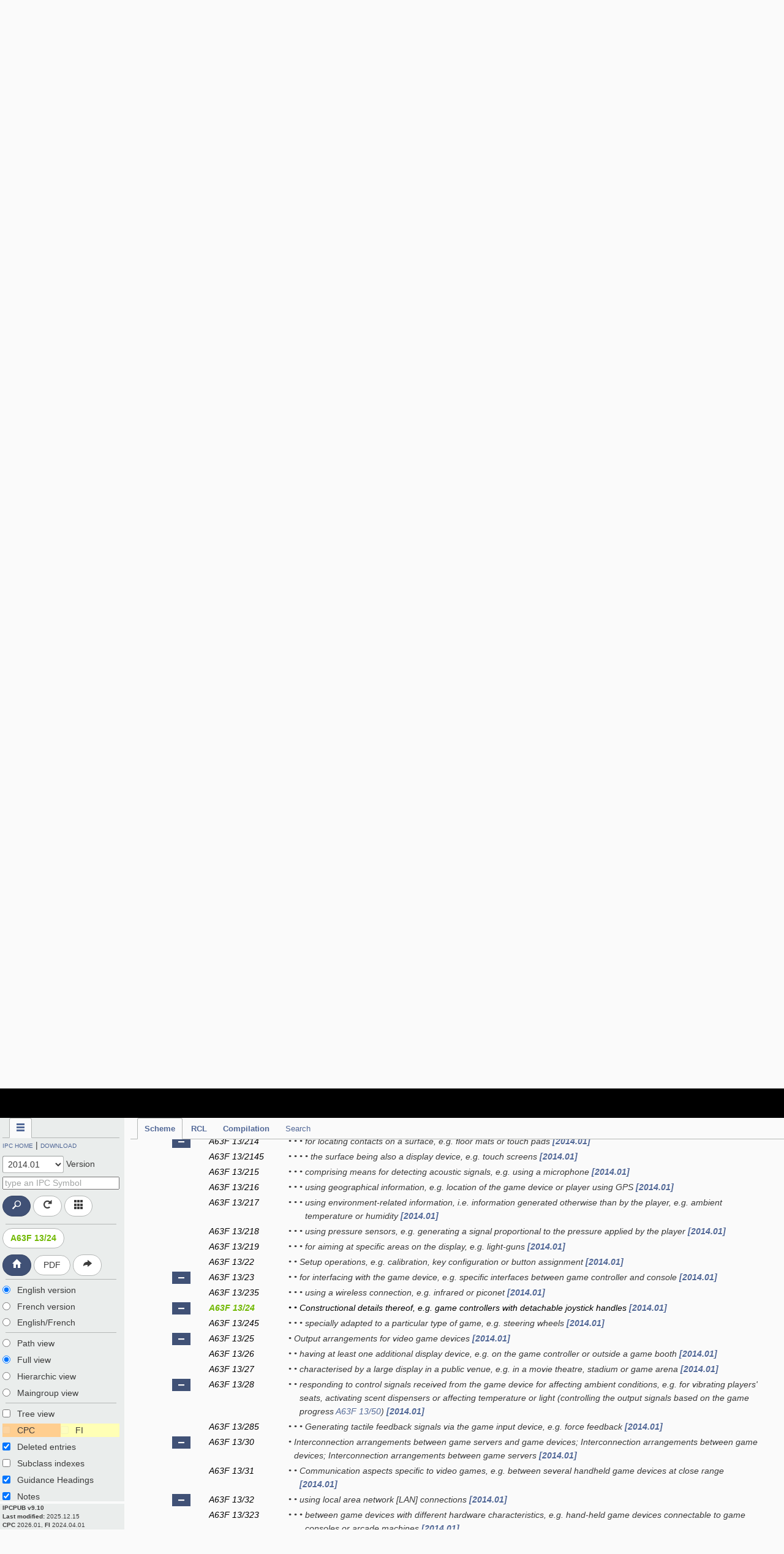

--- FILE ---
content_type: text/html
request_url: https://cdn.ipcpub.wipo.int/media/20140101/20251113131449/IPC/concordancelist/o2n/index.htm
body_size: 4635
content:
<table id="rclindex" class="rclidx" cellspacing="0" cellpadding="0"><tbody><tr>
        <td class="rclhierarchy-1">&nbsp;A</td>
        <td class="rclhierarchy-3">A61</td>
        <td class="rclhierarchy-4"><a oncontextmenu="return false;"
            href="#A61M"
            onclick="IPCPUB.rcl.show_subclass('A61M');return false">A61M</a></td>
        </tr><tr>
        <td class="rclhierarchy-1">&nbsp;</td>
        <td class="rclhierarchy-3">A63</td>
        <td class="rclhierarchy-4"><a oncontextmenu="return false;"
            href="#A63F"
            onclick="IPCPUB.rcl.show_subclass('A63F');return false">A63F</a></td>
        </tr><tr>
        <td class="rclhierarchy-1 sep">&nbsp;B</td>
        <td class="rclhierarchy-3 sep">B23</td>
        <td class="rclhierarchy-4 sep"><a oncontextmenu="return false;"
            href="#B23K"
            onclick="IPCPUB.rcl.show_subclass('B23K');return false">B23K</a></td>
        </tr><tr>
        <td class="rclhierarchy-1">&nbsp;</td>
        <td class="rclhierarchy-3">B42</td>
        <td class="rclhierarchy-4"><a oncontextmenu="return false;"
            href="#B42D"
            onclick="IPCPUB.rcl.show_subclass('B42D');return false">B42D</a></td>
        </tr><tr>
        <td class="rclhierarchy-1">&nbsp;</td>
        <td class="rclhierarchy-3">B44</td>
        <td class="rclhierarchy-4"><a oncontextmenu="return false;"
            href="#B44F"
            onclick="IPCPUB.rcl.show_subclass('B44F');return false">B44F</a></td>
        </tr><tr>
        <td class="rclhierarchy-1 sep">&nbsp;C</td>
        <td class="rclhierarchy-3 sep">C09</td>
        <td class="rclhierarchy-4 sep"><a oncontextmenu="return false;"
            href="#C09D"
            onclick="IPCPUB.rcl.show_subclass('C09D');return false">C09D</a></td>
        </tr><tr>
        <td class="rclhierarchy-1 sep">&nbsp;E</td>
        <td class="rclhierarchy-3 sep">E04</td>
        <td class="rclhierarchy-4 sep"><a oncontextmenu="return false;"
            href="#E04D"
            onclick="IPCPUB.rcl.show_subclass('E04D');return false">E04D</a></td>
        </tr><tr>
        <td class="rclhierarchy-1">&nbsp;</td>
        <td class="rclhierarchy-3">E05</td>
        <td class="rclhierarchy-4"><a oncontextmenu="return false;"
            href="#E05B"
            onclick="IPCPUB.rcl.show_subclass('E05B');return false">E05B</a></td>
        </tr><tr>
        <td class="rclhierarchy-1 sep">&nbsp;F</td>
        <td class="rclhierarchy-3 sep">F23</td>
        <td class="rclhierarchy-4 sep"><a oncontextmenu="return false;"
            href="#F23M"
            onclick="IPCPUB.rcl.show_subclass('F23M');return false">F23M</a></td>
        </tr><tr>
        <td class="rclhierarchy-1">&nbsp;</td>
        <td class="rclhierarchy-3">F24</td>
        <td class="rclhierarchy-4"><a oncontextmenu="return false;"
            href="#F24J"
            onclick="IPCPUB.rcl.show_subclass('F24J');return false">F24J</a></td>
        </tr><tr>
        <td class="rclhierarchy-1 sep">&nbsp;G</td>
        <td class="rclhierarchy-3 sep">G01</td>
        <td class="rclhierarchy-4 sep"><a oncontextmenu="return false;"
            href="#G01N"
            onclick="IPCPUB.rcl.show_subclass('G01N');return false">G01N</a>, <a oncontextmenu="return false;"
            href="#G01R"
            onclick="IPCPUB.rcl.show_subclass('G01R');return false">G01R</a></td>
        </tr><tr>
        <td class="rclhierarchy-1">&nbsp;</td>
        <td class="rclhierarchy-3">G03</td>
        <td class="rclhierarchy-4"><a oncontextmenu="return false;"
            href="#G03B"
            onclick="IPCPUB.rcl.show_subclass('G03B');return false">G03B</a></td>
        </tr><tr>
        <td class="rclhierarchy-1 sep">&nbsp;H</td>
        <td class="rclhierarchy-3 sep">H01</td>
        <td class="rclhierarchy-4 sep"><a oncontextmenu="return false;"
            href="#H01L"
            onclick="IPCPUB.rcl.show_subclass('H01L');return false">H01L</a>, <a oncontextmenu="return false;"
            href="#H01M"
            onclick="IPCPUB.rcl.show_subclass('H01M');return false">H01M</a></td>
        </tr><tr>
        <td class="rclhierarchy-1">&nbsp;</td>
        <td class="rclhierarchy-3">H02</td>
        <td class="rclhierarchy-4"><a oncontextmenu="return false;"
            href="#H02K"
            onclick="IPCPUB.rcl.show_subclass('H02K');return false">H02K</a>, <a oncontextmenu="return false;"
            href="#H02N"
            onclick="IPCPUB.rcl.show_subclass('H02N');return false">H02N</a></td>
        </tr><tr>
        <td class="rclhierarchy-1">&nbsp;</td>
        <td class="rclhierarchy-3">H03</td>
        <td class="rclhierarchy-4"><a oncontextmenu="return false;"
            href="#H03K"
            onclick="IPCPUB.rcl.show_subclass('H03K');return false">H03K</a></td>
        </tr><tr>
        <td class="rclhierarchy-1">&nbsp;</td>
        <td class="rclhierarchy-3">H04</td>
        <td class="rclhierarchy-4"><a oncontextmenu="return false;"
            href="#H04N"
            onclick="IPCPUB.rcl.show_subclass('H04N');return false">H04N</a></td>
        </tr></tbody></table></td></tr></tbody></table><table id="rclhead" class="rclhead hidden"><tbody><tr>
            <td class="header-old">Version 2013.01</td>
            <td class="header-new">Version 2014.01</td>
            </tr></tbody></table></tbody></table><table class="sc hidden" id="A61M"><tbody><tr>
                    <td class="old-s"><a name="A61M"></a>A61M</td>
                    <td class="new-s">&nbsp;</td>
                    </tr><tr><td class="old1"><span class="cl-dm"><a href="/?notion=scheme&version=20130101&symbol=A61M0023000000" onclick="IPCPUB.scheme.reach_entry('A61M0023000000','20130101'); return false">A61M 23/00</a></span></td><td class="new1"><span class="cl-tm"><a href="/?notion=scheme&version=20140101&symbol=A61B0017000000" onclick="IPCPUB.scheme.reach_entry('A61B0017000000','20140101'); return false">A61B 17/00</a></span> - <span class="cl-t"><a href="/?notion=scheme&version=20140101&symbol=A61B0017940000" onclick="IPCPUB.scheme.reach_entry('A61B0017940000','20140101'); return false">17/94</a></span>, <span class="cl-t"><a href="/?notion=scheme&version=20140101&symbol=A61M0025090000" onclick="IPCPUB.scheme.reach_entry('A61M0025090000','20140101'); return false">A61M 25/09</a></span>, <span class="cl-tm"><a href="/?notion=scheme&version=20140101&symbol=A61M0029000000" onclick="IPCPUB.scheme.reach_entry('A61M0029000000','20140101'); return false">A61M 29/00</a></span> - <span class="cl-t"><a href="/?notion=scheme&version=20140101&symbol=A61M0029040000" onclick="IPCPUB.scheme.reach_entry('A61M0029040000','20140101'); return false">29/04</a></span></td></tr></tbody></table><table class="sc hidden" id="A63F"><tbody><tr>
                    <td class="old-s"><a name="A63F"></a>A63F</td>
                    <td class="new-s">&nbsp;</td>
                    </tr><tr><td class="old1"><span class="cl-cm"><a href="/?notion=scheme&version=20130101&symbol=A63F0013000000" onclick="IPCPUB.scheme.reach_entry('A63F0013000000','20130101'); return false">A63F 13/00</a></span></td><td class="new1"><span class="cl-cm"><a href="/?notion=scheme&version=20140101&symbol=A63F0013000000" onclick="IPCPUB.scheme.reach_entry('A63F0013000000','20140101'); return false">A63F 13/00</a></span>, <span class="cl-n"><a href="/?notion=scheme&version=20140101&symbol=A63F0013200000" onclick="IPCPUB.scheme.reach_entry('A63F0013200000','20140101'); return false">A63F 13/20</a></span> - <span class="cl-n"><a href="/?notion=scheme&version=20140101&symbol=A63F0013980000" onclick="IPCPUB.scheme.reach_entry('A63F0013980000','20140101'); return false">13/98</a></span></td></tr><tr><td class="old0i"><span class="cl-d"><a href="/?notion=scheme&version=20130101&symbol=A63F0013020000" onclick="IPCPUB.scheme.reach_entry('A63F0013020000','20130101'); return false">A63F 13/02</a></span></td><td class="new0"><span class="cl-n"><a href="/?notion=scheme&version=20140101&symbol=A63F0013200000" onclick="IPCPUB.scheme.reach_entry('A63F0013200000','20140101'); return false">A63F 13/20</a></span> - <span class="cl-n"><a href="/?notion=scheme&version=20140101&symbol=A63F0013245000" onclick="IPCPUB.scheme.reach_entry('A63F0013245000','20140101'); return false">13/245</a></span>, <span class="cl-n"><a href="/?notion=scheme&version=20140101&symbol=A63F0013980000" onclick="IPCPUB.scheme.reach_entry('A63F0013980000','20140101'); return false">A63F 13/98</a></span></td></tr><tr><td class="old1i"><span class="cl-d"><a href="/?notion=scheme&version=20130101&symbol=A63F0013040000" onclick="IPCPUB.scheme.reach_entry('A63F0013040000','20130101'); return false">A63F 13/04</a></span></td><td class="new1"><span class="cl-n"><a href="/?notion=scheme&version=20140101&symbol=A63F0013219000" onclick="IPCPUB.scheme.reach_entry('A63F0013219000','20140101'); return false">A63F 13/219</a></span></td></tr><tr><td class="old0i"><span class="cl-d"><a href="/?notion=scheme&version=20130101&symbol=A63F0013060000" onclick="IPCPUB.scheme.reach_entry('A63F0013060000','20130101'); return false">A63F 13/06</a></span></td><td class="new0"><span class="cl-n"><a href="/?notion=scheme&version=20140101&symbol=A63F0013200000" onclick="IPCPUB.scheme.reach_entry('A63F0013200000','20140101'); return false">A63F 13/20</a></span> - <span class="cl-n"><a href="/?notion=scheme&version=20140101&symbol=A63F0013245000" onclick="IPCPUB.scheme.reach_entry('A63F0013245000','20140101'); return false">13/245</a></span></td></tr><tr><td class="old1i"><span class="cl-d"><a href="/?notion=scheme&version=20130101&symbol=A63F0013080000" onclick="IPCPUB.scheme.reach_entry('A63F0013080000','20130101'); return false">A63F 13/08</a></span></td><td class="new1"><span class="cl-n"><a href="/?notion=scheme&version=20140101&symbol=A63F0013900000" onclick="IPCPUB.scheme.reach_entry('A63F0013900000','20140101'); return false">A63F 13/90</a></span> - <span class="cl-n"><a href="/?notion=scheme&version=20140101&symbol=A63F0013980000" onclick="IPCPUB.scheme.reach_entry('A63F0013980000','20140101'); return false">13/98</a></span></td></tr><tr><td class="old0i"><span class="cl-d"><a href="/?notion=scheme&version=20130101&symbol=A63F0013100000" onclick="IPCPUB.scheme.reach_entry('A63F0013100000','20130101'); return false">A63F 13/10</a></span></td><td class="new0"><span class="cl-n"><a href="/?notion=scheme&version=20140101&symbol=A63F0013400000" onclick="IPCPUB.scheme.reach_entry('A63F0013400000','20140101'); return false">A63F 13/40</a></span> - <span class="cl-n"><a href="/?notion=scheme&version=20140101&symbol=A63F0013880000" onclick="IPCPUB.scheme.reach_entry('A63F0013880000','20140101'); return false">13/88</a></span></td></tr><tr><td class="old1i"><span class="cl-d"><a href="/?notion=scheme&version=20130101&symbol=A63F0013120000" onclick="IPCPUB.scheme.reach_entry('A63F0013120000','20130101'); return false">A63F 13/12</a></span></td><td class="new1"><span class="cl-n"><a href="/?notion=scheme&version=20140101&symbol=A63F0013300000" onclick="IPCPUB.scheme.reach_entry('A63F0013300000','20140101'); return false">A63F 13/30</a></span> - <span class="cl-n"><a href="/?notion=scheme&version=20140101&symbol=A63F0013880000" onclick="IPCPUB.scheme.reach_entry('A63F0013880000','20140101'); return false">13/88</a></span></td></tr></tbody></table><table class="sc hidden" id="B23K"><tbody><tr>
                    <td class="old-s"><a name="B23K"></a>B23K</td>
                    <td class="new-s">&nbsp;</td>
                    </tr><tr><td class="old1"><span class="cl-cm"><a href="/?notion=scheme&version=20130101&symbol=B23K0026000000" onclick="IPCPUB.scheme.reach_entry('B23K0026000000','20130101'); return false">B23K 26/00</a></span></td><td class="new1"><span class="cl-cm"><a href="/?notion=scheme&version=20140101&symbol=B23K0026000000" onclick="IPCPUB.scheme.reach_entry('B23K0026000000','20140101'); return false">B23K 26/00</a></span>, <span class="cl-n"><a href="/?notion=scheme&version=20140101&symbol=B23K0026346000" onclick="IPCPUB.scheme.reach_entry('B23K0026346000','20140101'); return false">B23K 26/346</a></span> - <span class="cl-n"><a href="/?notion=scheme&version=20140101&symbol=B23K0026359000" onclick="IPCPUB.scheme.reach_entry('B23K0026359000','20140101'); return false">26/359</a></span>, <span class="cl-n"><a href="/?notion=scheme&version=20140101&symbol=B23K0026500000" onclick="IPCPUB.scheme.reach_entry('B23K0026500000','20140101'); return false">B23K 26/50</a></span> - <span class="cl-n"><a href="/?notion=scheme&version=20140101&symbol=B23K0026570000" onclick="IPCPUB.scheme.reach_entry('B23K0026570000','20140101'); return false">26/57</a></span></td></tr><tr><td class="old0i"><span class="cl-c"><a href="/?notion=scheme&version=20130101&symbol=B23K0026020000" onclick="IPCPUB.scheme.reach_entry('B23K0026020000','20130101'); return false">B23K 26/02</a></span></td><td class="new0"><span class="cl-c"><a href="/?notion=scheme&version=20140101&symbol=B23K0026020000" onclick="IPCPUB.scheme.reach_entry('B23K0026020000','20140101'); return false">B23K 26/02</a></span>, <span class="cl-n"><a href="/?notion=scheme&version=20140101&symbol=B23K0026035000" onclick="IPCPUB.scheme.reach_entry('B23K0026035000','20140101'); return false">B23K 26/035</a></span></td></tr><tr><td class="old1i"><span class="cl-c"><a href="/?notion=scheme&version=20130101&symbol=B23K0026040000" onclick="IPCPUB.scheme.reach_entry('B23K0026040000','20130101'); return false">B23K 26/04</a></span></td><td class="new1"><span class="cl-c"><a href="/?notion=scheme&version=20140101&symbol=B23K0026040000" onclick="IPCPUB.scheme.reach_entry('B23K0026040000','20140101'); return false">B23K 26/04</a></span>, <span class="cl-n"><a href="/?notion=scheme&version=20140101&symbol=B23K0026042000" onclick="IPCPUB.scheme.reach_entry('B23K0026042000','20140101'); return false">B23K 26/042</a></span> - <span class="cl-n"><a href="/?notion=scheme&version=20140101&symbol=B23K0026046000" onclick="IPCPUB.scheme.reach_entry('B23K0026046000','20140101'); return false">26/046</a></span></td></tr><tr><td class="old0i"><span class="cl-c"><a href="/?notion=scheme&version=20130101&symbol=B23K0026060000" onclick="IPCPUB.scheme.reach_entry('B23K0026060000','20130101'); return false">B23K 26/06</a></span></td><td class="new0"><span class="cl-c"><a href="/?notion=scheme&version=20140101&symbol=B23K0026060000" onclick="IPCPUB.scheme.reach_entry('B23K0026060000','20140101'); return false">B23K 26/06</a></span>, <span class="cl-n"><a href="/?notion=scheme&version=20140101&symbol=B23K0026062000" onclick="IPCPUB.scheme.reach_entry('B23K0026062000','20140101'); return false">B23K 26/062</a></span> - <span class="cl-n"><a href="/?notion=scheme&version=20140101&symbol=B23K0026066000" onclick="IPCPUB.scheme.reach_entry('B23K0026066000','20140101'); return false">26/066</a></span></td></tr><tr><td class="old1i"><span class="cl-c"><a href="/?notion=scheme&version=20130101&symbol=B23K0026080000" onclick="IPCPUB.scheme.reach_entry('B23K0026080000','20130101'); return false">B23K 26/08</a></span></td><td class="new1"><span class="cl-c"><a href="/?notion=scheme&version=20140101&symbol=B23K0026080000" onclick="IPCPUB.scheme.reach_entry('B23K0026080000','20140101'); return false">B23K 26/08</a></span>, <span class="cl-n"><a href="/?notion=scheme&version=20140101&symbol=B23K0026082000" onclick="IPCPUB.scheme.reach_entry('B23K0026082000','20140101'); return false">B23K 26/082</a></span></td></tr><tr><td class="old0i"><span class="cl-c"><a href="/?notion=scheme&version=20130101&symbol=B23K0026120000" onclick="IPCPUB.scheme.reach_entry('B23K0026120000','20130101'); return false">B23K 26/12</a></span></td><td class="new0"><span class="cl-c"><a href="/?notion=scheme&version=20140101&symbol=B23K0026120000" onclick="IPCPUB.scheme.reach_entry('B23K0026120000','20140101'); return false">B23K 26/12</a></span>, <span class="cl-n"><a href="/?notion=scheme&version=20140101&symbol=B23K0026122000" onclick="IPCPUB.scheme.reach_entry('B23K0026122000','20140101'); return false">B23K 26/122</a></span></td></tr><tr><td class="old1i"><span class="cl-c"><a href="/?notion=scheme&version=20130101&symbol=B23K0026140000" onclick="IPCPUB.scheme.reach_entry('B23K0026140000','20130101'); return false">B23K 26/14</a></span></td><td class="new1"><span class="cl-c"><a href="/?notion=scheme&version=20140101&symbol=B23K0026140000" onclick="IPCPUB.scheme.reach_entry('B23K0026140000','20140101'); return false">B23K 26/14</a></span>, <span class="cl-n"><a href="/?notion=scheme&version=20140101&symbol=B23K0026142000" onclick="IPCPUB.scheme.reach_entry('B23K0026142000','20140101'); return false">B23K 26/142</a></span> - <span class="cl-n"><a href="/?notion=scheme&version=20140101&symbol=B23K0026146000" onclick="IPCPUB.scheme.reach_entry('B23K0026146000','20140101'); return false">26/146</a></span></td></tr><tr><td class="old0i"><span class="cl-c"><a href="/?notion=scheme&version=20130101&symbol=B23K0026200000" onclick="IPCPUB.scheme.reach_entry('B23K0026200000','20130101'); return false">B23K 26/20</a></span></td><td class="new0"><span class="cl-c"><a href="/?notion=scheme&version=20140101&symbol=B23K0026200000" onclick="IPCPUB.scheme.reach_entry('B23K0026200000','20140101'); return false">B23K 26/20</a></span>, <span class="cl-n"><a href="/?notion=scheme&version=20140101&symbol=B23K0026210000" onclick="IPCPUB.scheme.reach_entry('B23K0026210000','20140101'); return false">B23K 26/21</a></span> - <span class="cl-n"><a href="/?notion=scheme&version=20140101&symbol=B23K0026211000" onclick="IPCPUB.scheme.reach_entry('B23K0026211000','20140101'); return false">26/211</a></span></td></tr><tr><td class="old1i"><span class="cl-c"><a href="/?notion=scheme&version=20130101&symbol=B23K0026240000" onclick="IPCPUB.scheme.reach_entry('B23K0026240000','20130101'); return false">B23K 26/24</a></span></td><td class="new1"><span class="cl-c"><a href="/?notion=scheme&version=20140101&symbol=B23K0026240000" onclick="IPCPUB.scheme.reach_entry('B23K0026240000','20140101'); return false">B23K 26/24</a></span>, <span class="cl-n"><a href="/?notion=scheme&version=20140101&symbol=B23K0026242000" onclick="IPCPUB.scheme.reach_entry('B23K0026242000','20140101'); return false">B23K 26/242</a></span> - <span class="cl-n"><a href="/?notion=scheme&version=20140101&symbol=B23K0026244000" onclick="IPCPUB.scheme.reach_entry('B23K0026244000','20140101'); return false">26/244</a></span></td></tr><tr><td class="old0i"><span class="cl-c"><a href="/?notion=scheme&version=20130101&symbol=B23K0026260000" onclick="IPCPUB.scheme.reach_entry('B23K0026260000','20130101'); return false">B23K 26/26</a></span></td><td class="new0"><span class="cl-c"><a href="/?notion=scheme&version=20140101&symbol=B23K0026260000" onclick="IPCPUB.scheme.reach_entry('B23K0026260000','20140101'); return false">B23K 26/26</a></span>, <span class="cl-n"><a href="/?notion=scheme&version=20140101&symbol=B23K0026262000" onclick="IPCPUB.scheme.reach_entry('B23K0026262000','20140101'); return false">B23K 26/262</a></span></td></tr><tr><td class="old1i"><span class="cl-c"><a href="/?notion=scheme&version=20130101&symbol=B23K0026280000" onclick="IPCPUB.scheme.reach_entry('B23K0026280000','20130101'); return false">B23K 26/28</a></span></td><td class="new1"><span class="cl-c"><a href="/?notion=scheme&version=20140101&symbol=B23K0026280000" onclick="IPCPUB.scheme.reach_entry('B23K0026280000','20140101'); return false">B23K 26/28</a></span>, <span class="cl-n"><a href="/?notion=scheme&version=20140101&symbol=B23K0026282000" onclick="IPCPUB.scheme.reach_entry('B23K0026282000','20140101'); return false">B23K 26/282</a></span></td></tr><tr><td class="old0i"><span class="cl-c"><a href="/?notion=scheme&version=20130101&symbol=B23K0026300000" onclick="IPCPUB.scheme.reach_entry('B23K0026300000','20130101'); return false">B23K 26/30</a></span></td><td class="new0"><span class="cl-c"><a href="/?notion=scheme&version=20140101&symbol=B23K0026300000" onclick="IPCPUB.scheme.reach_entry('B23K0026300000','20140101'); return false">B23K 26/30</a></span>, <span class="cl-n"><a href="/?notion=scheme&version=20140101&symbol=B23K0026302000" onclick="IPCPUB.scheme.reach_entry('B23K0026302000','20140101'); return false">B23K 26/302</a></span></td></tr><tr><td class="old1i"><span class="cl-c"><a href="/?notion=scheme&version=20130101&symbol=B23K0026320000" onclick="IPCPUB.scheme.reach_entry('B23K0026320000','20130101'); return false">B23K 26/32</a></span></td><td class="new1"><span class="cl-c"><a href="/?notion=scheme&version=20140101&symbol=B23K0026320000" onclick="IPCPUB.scheme.reach_entry('B23K0026320000','20140101'); return false">B23K 26/32</a></span>, <span class="cl-n"><a href="/?notion=scheme&version=20140101&symbol=B23K0026322000" onclick="IPCPUB.scheme.reach_entry('B23K0026322000','20140101'); return false">B23K 26/322</a></span> - <span class="cl-n"><a href="/?notion=scheme&version=20140101&symbol=B23K0026324000" onclick="IPCPUB.scheme.reach_entry('B23K0026324000','20140101'); return false">26/324</a></span></td></tr><tr><td class="old0i"><span class="cl-c"><a href="/?notion=scheme&version=20130101&symbol=B23K0026340000" onclick="IPCPUB.scheme.reach_entry('B23K0026340000','20130101'); return false">B23K 26/34</a></span></td><td class="new0"><span class="cl-c"><a href="/?notion=scheme&version=20140101&symbol=B23K0026340000" onclick="IPCPUB.scheme.reach_entry('B23K0026340000','20140101'); return false">B23K 26/34</a></span>, <span class="cl-n"><a href="/?notion=scheme&version=20140101&symbol=B23K0026342000" onclick="IPCPUB.scheme.reach_entry('B23K0026342000','20140101'); return false">B23K 26/342</a></span></td></tr><tr><td class="old1i"><span class="cl-c"><a href="/?notion=scheme&version=20130101&symbol=B23K0026360000" onclick="IPCPUB.scheme.reach_entry('B23K0026360000','20130101'); return false">B23K 26/36</a></span></td><td class="new1"><span class="cl-c"><a href="/?notion=scheme&version=20140101&symbol=B23K0026360000" onclick="IPCPUB.scheme.reach_entry('B23K0026360000','20140101'); return false">B23K 26/36</a></span>, <span class="cl-n"><a href="/?notion=scheme&version=20140101&symbol=B23K0026361000" onclick="IPCPUB.scheme.reach_entry('B23K0026361000','20140101'); return false">B23K 26/361</a></span> - <span class="cl-n"><a href="/?notion=scheme&version=20140101&symbol=B23K0026364000" onclick="IPCPUB.scheme.reach_entry('B23K0026364000','20140101'); return false">26/364</a></span></td></tr><tr><td class="old0i"><span class="cl-c"><a href="/?notion=scheme&version=20130101&symbol=B23K0026380000" onclick="IPCPUB.scheme.reach_entry('B23K0026380000','20130101'); return false">B23K 26/38</a></span></td><td class="new0"><span class="cl-c"><a href="/?notion=scheme&version=20140101&symbol=B23K0026380000" onclick="IPCPUB.scheme.reach_entry('B23K0026380000','20140101'); return false">B23K 26/38</a></span>, <span class="cl-n"><a href="/?notion=scheme&version=20140101&symbol=B23K0026382000" onclick="IPCPUB.scheme.reach_entry('B23K0026382000','20140101'); return false">B23K 26/382</a></span> - <span class="cl-n"><a href="/?notion=scheme&version=20140101&symbol=B23K0026388000" onclick="IPCPUB.scheme.reach_entry('B23K0026388000','20140101'); return false">26/388</a></span></td></tr><tr><td class="old1i"><span class="cl-c"><a href="/?notion=scheme&version=20130101&symbol=B23K0026400000" onclick="IPCPUB.scheme.reach_entry('B23K0026400000','20130101'); return false">B23K 26/40</a></span></td><td class="new1"><span class="cl-c"><a href="/?notion=scheme&version=20140101&symbol=B23K0026400000" onclick="IPCPUB.scheme.reach_entry('B23K0026400000','20140101'); return false">B23K 26/40</a></span>, <span class="cl-n"><a href="/?notion=scheme&version=20140101&symbol=B23K0026402000" onclick="IPCPUB.scheme.reach_entry('B23K0026402000','20140101'); return false">B23K 26/402</a></span></td></tr><tr><td class="old0i"><span class="cl-d"><a href="/?notion=scheme&version=20130101&symbol=B23K0026420000" onclick="IPCPUB.scheme.reach_entry('B23K0026420000','20130101'); return false">B23K 26/42</a></span></td><td class="new0"><span class="cl-n"><a href="/?notion=scheme&version=20140101&symbol=B23K0026600000" onclick="IPCPUB.scheme.reach_entry('B23K0026600000','20140101'); return false">B23K 26/60</a></span> - <span class="cl-n"><a href="/?notion=scheme&version=20140101&symbol=B23K0026700000" onclick="IPCPUB.scheme.reach_entry('B23K0026700000','20140101'); return false">26/70</a></span></td></tr><tr>
                        <td class="old1"><span class="cl-cm"><a href="/?notion=scheme&version=20130101&symbol=B23K0028000000" onclick="IPCPUB.scheme.reach_entry('B23K0028000000','20130101'); return false">B23K 28/00</a></span></td>
                        <td class="new1">&nbsp;</td><tr><td class="old0i"><span class="cl-c"><a href="/?notion=scheme&version=20130101&symbol=B23K0028020000" onclick="IPCPUB.scheme.reach_entry('B23K0028020000','20130101'); return false">B23K 28/02</a></span></td><td class="new0"><span class="cl-n"><a href="/?notion=scheme&version=20140101&symbol=B23K0026346000" onclick="IPCPUB.scheme.reach_entry('B23K0026346000','20140101'); return false">B23K 26/346</a></span> - <span class="cl-n"><a href="/?notion=scheme&version=20140101&symbol=B23K0026348000" onclick="IPCPUB.scheme.reach_entry('B23K0026348000','20140101'); return false">26/348</a></span>, <span class="cl-c"><a href="/?notion=scheme&version=20140101&symbol=B23K0028020000" onclick="IPCPUB.scheme.reach_entry('B23K0028020000','20140101'); return false">B23K 28/02</a></span></td></tr></tbody></table><table class="sc hidden" id="B42D"><tbody><tr>
                    <td class="old-s"><a name="B42D"></a>B42D</td>
                    <td class="new-s">&nbsp;</td>
                    </tr><tr>
                        <td class="old1"><span class="cl-cm"><a href="/?notion=scheme&version=20130101&symbol=B42D0015000000" onclick="IPCPUB.scheme.reach_entry('B42D0015000000','20130101'); return false">B42D 15/00</a></span></td>
                        <td class="new1">&nbsp;</td><tr><td class="old0i"><span class="cl-d"><a href="/?notion=scheme&version=20130101&symbol=B42D0015100000" onclick="IPCPUB.scheme.reach_entry('B42D0015100000','20130101'); return false">B42D 15/10</a></span></td><td class="new0"><span class="cl-nm"><a href="/?notion=scheme&version=20140101&symbol=B42D0025000000" onclick="IPCPUB.scheme.reach_entry('B42D0025000000','20140101'); return false">B42D 25/00</a></span> - <span class="cl-n"><a href="/?notion=scheme&version=20140101&symbol=B42D0025485000" onclick="IPCPUB.scheme.reach_entry('B42D0025485000','20140101'); return false">25/485</a></span></td></tr></tbody></table><table class="sc hidden" id="B44F"><tbody><tr>
                    <td class="old-s"><a name="B44F"></a>B44F</td>
                    <td class="new-s">&nbsp;</td>
                    </tr><tr>
                        <td class="old1"><span class="cl-cm"><a href="/?notion=scheme&version=20130101&symbol=B44F0001000000" onclick="IPCPUB.scheme.reach_entry('B44F0001000000','20130101'); return false">B44F 1/00</a></span></td>
                        <td class="new1">&nbsp;</td><tr><td class="old0i"><span class="cl-d"><a href="/?notion=scheme&version=20130101&symbol=B44F0001120000" onclick="IPCPUB.scheme.reach_entry('B44F0001120000','20130101'); return false">B44F 1/12</a></span></td><td class="new0"><span class="cl-n"><a href="/?notion=scheme&version=20140101&symbol=B42D0025290000" onclick="IPCPUB.scheme.reach_entry('B42D0025290000','20140101'); return false">B42D 25/29</a></span> - <span class="cl-n"><a href="/?notion=scheme&version=20140101&symbol=B42D0025391000" onclick="IPCPUB.scheme.reach_entry('B42D0025391000','20140101'); return false">25/391</a></span></td></tr></tbody></table><table class="sc hidden" id="C09D"><tbody><tr>
                    <td class="old-s"><a name="C09D"></a>C09D</td>
                    <td class="new-s">&nbsp;</td>
                    </tr><tr><td class="old1"><span class="cl-cm"><a href="/?notion=scheme&version=20130101&symbol=C09D0011000000" onclick="IPCPUB.scheme.reach_entry('C09D0011000000','20130101'); return false">C09D 11/00</a></span></td><td class="new1"><span class="cl-cm"><a href="/?notion=scheme&version=20140101&symbol=C09D0011000000" onclick="IPCPUB.scheme.reach_entry('C09D0011000000','20140101'); return false">C09D 11/00</a></span> - <span class="cl-c"><a href="/?notion=scheme&version=20140101&symbol=C09D0011020000" onclick="IPCPUB.scheme.reach_entry('C09D0011020000','20140101'); return false">11/02</a></span>, <span class="cl-n"><a href="/?notion=scheme&version=20140101&symbol=C09D0011023000" onclick="IPCPUB.scheme.reach_entry('C09D0011023000','20140101'); return false">C09D 11/023</a></span> - <span class="cl-n"><a href="/?notion=scheme&version=20140101&symbol=C09D0011037000" onclick="IPCPUB.scheme.reach_entry('C09D0011037000','20140101'); return false">11/037</a></span>, <span class="cl-c"><a href="/?notion=scheme&version=20140101&symbol=C09D0011100000" onclick="IPCPUB.scheme.reach_entry('C09D0011100000','20140101'); return false">C09D 11/10</a></span>, <span class="cl-n"><a href="/?notion=scheme&version=20140101&symbol=C09D0011101000" onclick="IPCPUB.scheme.reach_entry('C09D0011101000','20140101'); return false">C09D 11/101</a></span> - <span class="cl-n"><a href="/?notion=scheme&version=20140101&symbol=C09D0011108000" onclick="IPCPUB.scheme.reach_entry('C09D0011108000','20140101'); return false">11/108</a></span>, <span class="cl-c"><a href="/?notion=scheme&version=20140101&symbol=C09D0011160000" onclick="IPCPUB.scheme.reach_entry('C09D0011160000','20140101'); return false">C09D 11/16</a></span>, <span class="cl-n"><a href="/?notion=scheme&version=20140101&symbol=C09D0011170000" onclick="IPCPUB.scheme.reach_entry('C09D0011170000','20140101'); return false">C09D 11/17</a></span>, <span class="cl-n"><a href="/?notion=scheme&version=20140101&symbol=C09D0011300000" onclick="IPCPUB.scheme.reach_entry('C09D0011300000','20140101'); return false">C09D 11/30</a></span> - <span class="cl-n"><a href="/?notion=scheme&version=20140101&symbol=C09D0011540000" onclick="IPCPUB.scheme.reach_entry('C09D0011540000','20140101'); return false">11/54</a></span></td></tr><tr><td class="old0i"><span class="cl-c"><a href="/?notion=scheme&version=20130101&symbol=C09D0011020000" onclick="IPCPUB.scheme.reach_entry('C09D0011020000','20130101'); return false">C09D 11/02</a></span></td><td class="new0"><span class="cl-c"><a href="/?notion=scheme&version=20140101&symbol=C09D0011020000" onclick="IPCPUB.scheme.reach_entry('C09D0011020000','20140101'); return false">C09D 11/02</a></span>, <span class="cl-n"><a href="/?notion=scheme&version=20140101&symbol=C09D0011023000" onclick="IPCPUB.scheme.reach_entry('C09D0011023000','20140101'); return false">C09D 11/023</a></span> - <span class="cl-n"><a href="/?notion=scheme&version=20140101&symbol=C09D0011037000" onclick="IPCPUB.scheme.reach_entry('C09D0011037000','20140101'); return false">11/037</a></span></td></tr><tr><td class="old1i"><span class="cl-c"><a href="/?notion=scheme&version=20130101&symbol=C09D0011100000" onclick="IPCPUB.scheme.reach_entry('C09D0011100000','20130101'); return false">C09D 11/10</a></span></td><td class="new1"><span class="cl-c"><a href="/?notion=scheme&version=20140101&symbol=C09D0011100000" onclick="IPCPUB.scheme.reach_entry('C09D0011100000','20140101'); return false">C09D 11/10</a></span>, <span class="cl-n"><a href="/?notion=scheme&version=20140101&symbol=C09D0011101000" onclick="IPCPUB.scheme.reach_entry('C09D0011101000','20140101'); return false">C09D 11/101</a></span> - <span class="cl-n"><a href="/?notion=scheme&version=20140101&symbol=C09D0011108000" onclick="IPCPUB.scheme.reach_entry('C09D0011108000','20140101'); return false">11/108</a></span></td></tr><tr><td class="old0i"><span class="cl-c"><a href="/?notion=scheme&version=20130101&symbol=C09D0011160000" onclick="IPCPUB.scheme.reach_entry('C09D0011160000','20130101'); return false">C09D 11/16</a></span></td><td class="new0"><span class="cl-c"><a href="/?notion=scheme&version=20140101&symbol=C09D0011160000" onclick="IPCPUB.scheme.reach_entry('C09D0011160000','20140101'); return false">C09D 11/16</a></span>, <span class="cl-n"><a href="/?notion=scheme&version=20140101&symbol=C09D0011170000" onclick="IPCPUB.scheme.reach_entry('C09D0011170000','20140101'); return false">C09D 11/17</a></span></td></tr></tbody></table><table class="sc hidden" id="E04D"><tbody><tr>
                    <td class="old-s"><a name="E04D"></a>E04D</td>
                    <td class="new-s">&nbsp;</td>
                    </tr><tr>
                        <td class="old1"><span class="cl-cm"><a href="/?notion=scheme&version=20130101&symbol=E04D0013000000" onclick="IPCPUB.scheme.reach_entry('E04D0013000000','20130101'); return false">E04D 13/00</a></span></td>
                        <td class="new1">&nbsp;</td><tr><td class="old0i"><span class="cl-c"><a href="/?notion=scheme&version=20130101&symbol=E04D0013180000" onclick="IPCPUB.scheme.reach_entry('E04D0013180000','20130101'); return false">E04D 13/18</a></span></td><td class="new0"><span class="cl-c"><a href="/?notion=scheme&version=20140101&symbol=E04D0013180000" onclick="IPCPUB.scheme.reach_entry('E04D0013180000','20140101'); return false">E04D 13/18</a></span>, <span class="cl-n"><a href="/?notion=scheme&version=20140101&symbol=H02S0020230000" onclick="IPCPUB.scheme.reach_entry('H02S0020230000','20140101'); return false">H02S 20/23</a></span></td></tr></tbody></table><table class="sc hidden" id="E05B"><tbody><tr>
                    <td class="old-s"><a name="E05B"></a>E05B</td>
                    <td class="new-s">&nbsp;</td>
                    </tr><tr>
                        <td class="old1"><span class="cl-cm"><a href="/?notion=scheme&version=20130101&symbol=E05B0065000000" onclick="IPCPUB.scheme.reach_entry('E05B0065000000','20130101'); return false">E05B 65/00</a></span></td>
                        <td class="new1">&nbsp;</td><tr><td class="old0i"><span class="cl-d"><a href="/?notion=scheme&version=20130101&symbol=E05B0065120000" onclick="IPCPUB.scheme.reach_entry('E05B0065120000','20130101'); return false">E05B 65/12</a></span></td><td class="new0"><span class="cl-nm"><a href="/?notion=scheme&version=20140101&symbol=E05B0077000000" onclick="IPCPUB.scheme.reach_entry('E05B0077000000','20140101'); return false">E05B 77/00</a></span> - <span class="cl-n"><a href="/?notion=scheme&version=20140101&symbol=E05B0085280000" onclick="IPCPUB.scheme.reach_entry('E05B0085280000','20140101'); return false">85/28</a></span></td></tr><tr><td class="old1i"><span class="cl-d"><a href="/?notion=scheme&version=20130101&symbol=E05B0065140000" onclick="IPCPUB.scheme.reach_entry('E05B0065140000','20130101'); return false">E05B 65/14</a></span></td><td class="new1"><span class="cl-n"><a href="/?notion=scheme&version=20140101&symbol=E05B0083020000" onclick="IPCPUB.scheme.reach_entry('E05B0083020000','20140101'); return false">E05B 83/02</a></span> - <span class="cl-n"><a href="/?notion=scheme&version=20140101&symbol=E05B0083140000" onclick="IPCPUB.scheme.reach_entry('E05B0083140000','20140101'); return false">83/14</a></span></td></tr><tr><td class="old0i"><span class="cl-d"><a href="/?notion=scheme&version=20130101&symbol=E05B0065160000" onclick="IPCPUB.scheme.reach_entry('E05B0065160000','20130101'); return false">E05B 65/16</a></span></td><td class="new0"><span class="cl-n"><a href="/?notion=scheme&version=20140101&symbol=E05B0083100000" onclick="IPCPUB.scheme.reach_entry('E05B0083100000','20140101'); return false">E05B 83/10</a></span> - <span class="cl-n"><a href="/?notion=scheme&version=20140101&symbol=E05B0083120000" onclick="IPCPUB.scheme.reach_entry('E05B0083120000','20140101'); return false">83/12</a></span></td></tr><tr><td class="old1i"><span class="cl-d"><a href="/?notion=scheme&version=20130101&symbol=E05B0065180000" onclick="IPCPUB.scheme.reach_entry('E05B0065180000','20130101'); return false">E05B 65/18</a></span></td><td class="new1"><span class="cl-n"><a href="/?notion=scheme&version=20140101&symbol=E05B0083140000" onclick="IPCPUB.scheme.reach_entry('E05B0083140000','20140101'); return false">E05B 83/14</a></span></td></tr><tr><td class="old0i"><span class="cl-d"><a href="/?notion=scheme&version=20130101&symbol=E05B0065190000" onclick="IPCPUB.scheme.reach_entry('E05B0065190000','20130101'); return false">E05B 65/19</a></span></td><td class="new0"><span class="cl-n"><a href="/?notion=scheme&version=20140101&symbol=E05B0077080000" onclick="IPCPUB.scheme.reach_entry('E05B0077080000','20140101'); return false">E05B 77/08</a></span>, <span class="cl-n"><a href="/?notion=scheme&version=20140101&symbol=E05B0083160000" onclick="IPCPUB.scheme.reach_entry('E05B0083160000','20140101'); return false">E05B 83/16</a></span>, <span class="cl-n"><a href="/?notion=scheme&version=20140101&symbol=E05B0083240000" onclick="IPCPUB.scheme.reach_entry('E05B0083240000','20140101'); return false">E05B 83/24</a></span> - <span class="cl-n"><a href="/?notion=scheme&version=20140101&symbol=E05B0083260000" onclick="IPCPUB.scheme.reach_entry('E05B0083260000','20140101'); return false">83/26</a></span></td></tr><tr><td class="old1i"><span class="cl-d"><a href="/?notion=scheme&version=20130101&symbol=E05B0065200000" onclick="IPCPUB.scheme.reach_entry('E05B0065200000','20130101'); return false">E05B 65/20</a></span></td><td class="new1"><span class="cl-nm"><a href="/?notion=scheme&version=20140101&symbol=E05B0077000000" onclick="IPCPUB.scheme.reach_entry('E05B0077000000','20140101'); return false">E05B 77/00</a></span> - <span class="cl-n"><a href="/?notion=scheme&version=20140101&symbol=E05B0085280000" onclick="IPCPUB.scheme.reach_entry('E05B0085280000','20140101'); return false">85/28</a></span></td></tr><tr><td class="old0i"><span class="cl-d"><a href="/?notion=scheme&version=20130101&symbol=E05B0065220000" onclick="IPCPUB.scheme.reach_entry('E05B0065220000','20130101'); return false">E05B 65/22</a></span></td><td class="new0"><span class="cl-n"><a href="/?notion=scheme&version=20140101&symbol=E05B0085220000" onclick="IPCPUB.scheme.reach_entry('E05B0085220000','20140101'); return false">E05B 85/22</a></span></td></tr><tr><td class="old1i"><span class="cl-d"><a href="/?notion=scheme&version=20130101&symbol=E05B0065240000" onclick="IPCPUB.scheme.reach_entry('E05B0065240000','20130101'); return false">E05B 65/24</a></span></td><td class="new1"><span class="cl-n"><a href="/?notion=scheme&version=20140101&symbol=E05B0083360000" onclick="IPCPUB.scheme.reach_entry('E05B0083360000','20140101'); return false">E05B 83/36</a></span>, <span class="cl-n"><a href="/?notion=scheme&version=20140101&symbol=E05B0085080000" onclick="IPCPUB.scheme.reach_entry('E05B0085080000','20140101'); return false">E05B 85/08</a></span> - <span class="cl-n"><a href="/?notion=scheme&version=20140101&symbol=E05B0085120000" onclick="IPCPUB.scheme.reach_entry('E05B0085120000','20140101'); return false">85/12</a></span></td></tr><tr><td class="old0i"><span class="cl-d"><a href="/?notion=scheme&version=20130101&symbol=E05B0065260000" onclick="IPCPUB.scheme.reach_entry('E05B0065260000','20130101'); return false">E05B 65/26</a></span></td><td class="new0"><span class="cl-n"><a href="/?notion=scheme&version=20140101&symbol=E05B0085100000" onclick="IPCPUB.scheme.reach_entry('E05B0085100000','20140101'); return false">E05B 85/10</a></span> - <span class="cl-n"><a href="/?notion=scheme&version=20140101&symbol=E05B0085180000" onclick="IPCPUB.scheme.reach_entry('E05B0085180000','20140101'); return false">85/18</a></span></td></tr><tr><td class="old1i"><span class="cl-d"><a href="/?notion=scheme&version=20130101&symbol=E05B0065280000" onclick="IPCPUB.scheme.reach_entry('E05B0065280000','20130101'); return false">E05B 65/28</a></span></td><td class="new1"><span class="cl-n"><a href="/?notion=scheme&version=20140101&symbol=E05B0085200000" onclick="IPCPUB.scheme.reach_entry('E05B0085200000','20140101'); return false">E05B 85/20</a></span> - <span class="cl-n"><a href="/?notion=scheme&version=20140101&symbol=E05B0085280000" onclick="IPCPUB.scheme.reach_entry('E05B0085280000','20140101'); return false">85/28</a></span></td></tr><tr><td class="old0i"><span class="cl-d"><a href="/?notion=scheme&version=20130101&symbol=E05B0065300000" onclick="IPCPUB.scheme.reach_entry('E05B0065300000','20130101'); return false">E05B 65/30</a></span></td><td class="new0"><span class="cl-n"><a href="/?notion=scheme&version=20140101&symbol=E05B0085240000" onclick="IPCPUB.scheme.reach_entry('E05B0085240000','20140101'); return false">E05B 85/24</a></span></td></tr><tr><td class="old1i"><span class="cl-d"><a href="/?notion=scheme&version=20130101&symbol=E05B0065320000" onclick="IPCPUB.scheme.reach_entry('E05B0065320000','20130101'); return false">E05B 65/32</a></span></td><td class="new1"><span class="cl-n"><a href="/?notion=scheme&version=20140101&symbol=E05B0085240000" onclick="IPCPUB.scheme.reach_entry('E05B0085240000','20140101'); return false">E05B 85/24</a></span> - <span class="cl-n"><a href="/?notion=scheme&version=20140101&symbol=E05B0085280000" onclick="IPCPUB.scheme.reach_entry('E05B0085280000','20140101'); return false">85/28</a></span></td></tr><tr><td class="old0i"><span class="cl-d"><a href="/?notion=scheme&version=20130101&symbol=E05B0065340000" onclick="IPCPUB.scheme.reach_entry('E05B0065340000','20130101'); return false">E05B 65/34</a></span></td><td class="new0"><span class="cl-n"><a href="/?notion=scheme&version=20140101&symbol=E05B0085280000" onclick="IPCPUB.scheme.reach_entry('E05B0085280000','20140101'); return false">E05B 85/28</a></span></td></tr><tr><td class="old1i"><span class="cl-d"><a href="/?notion=scheme&version=20130101&symbol=E05B0065360000" onclick="IPCPUB.scheme.reach_entry('E05B0065360000','20130101'); return false">E05B 65/36</a></span></td><td class="new1"><span class="cl-n"><a href="/?notion=scheme&version=20140101&symbol=E05B0077460000" onclick="IPCPUB.scheme.reach_entry('E05B0077460000','20140101'); return false">E05B 77/46</a></span> - <span class="cl-n"><a href="/?notion=scheme&version=20140101&symbol=E05B0077500000" onclick="IPCPUB.scheme.reach_entry('E05B0077500000','20140101'); return false">77/50</a></span></td></tr><tr><td class="old0i"><span class="cl-d"><a href="/?notion=scheme&version=20130101&symbol=E05B0065380000" onclick="IPCPUB.scheme.reach_entry('E05B0065380000','20130101'); return false">E05B 65/38</a></span></td><td class="new0"><span class="cl-n"><a href="/?notion=scheme&version=20140101&symbol=E05B0077500000" onclick="IPCPUB.scheme.reach_entry('E05B0077500000','20140101'); return false">E05B 77/50</a></span></td></tr><tr><td class="old1i"><span class="cl-d"><a href="/?notion=scheme&version=20130101&symbol=E05B0065400000" onclick="IPCPUB.scheme.reach_entry('E05B0065400000','20130101'); return false">E05B 65/40</a></span></td><td class="new1"><span class="cl-n"><a href="/?notion=scheme&version=20140101&symbol=E05B0077520000" onclick="IPCPUB.scheme.reach_entry('E05B0077520000','20140101'); return false">E05B 77/52</a></span></td></tr><tr><td class="old0i"><span class="cl-d"><a href="/?notion=scheme&version=20130101&symbol=E05B0065420000" onclick="IPCPUB.scheme.reach_entry('E05B0065420000','20130101'); return false">E05B 65/42</a></span></td><td class="new0"><span class="cl-n"><a href="/?notion=scheme&version=20140101&symbol=E05B0077540000" onclick="IPCPUB.scheme.reach_entry('E05B0077540000','20140101'); return false">E05B 77/54</a></span></td></tr></tbody></table><table class="sc hidden" id="F23M"><tbody><tr>
                    <td class="old-s"><a name="F23M"></a>F23M</td>
                    <td class="new-s">&nbsp;</td>
                    </tr><tr><td class="old1"><span class="cl-dm"><a href="/?notion=scheme&version=20130101&symbol=F23M0099000000" onclick="IPCPUB.scheme.reach_entry('F23M0099000000','20130101'); return false">F23M 99/00</a></span></td><td class="new1"><span class="cl-nm"><a href="/?notion=scheme&version=20140101&symbol=F23M0020000000" onclick="IPCPUB.scheme.reach_entry('F23M0020000000','20140101'); return false">F23M 20/00</a></span></td></tr></tbody></table><table class="sc hidden" id="F24J"><tbody><tr>
                    <td class="old-s"><a name="F24J"></a>F24J</td>
                    <td class="new-s">&nbsp;</td>
                    </tr><tr><td class="old1"><span class="cl-cm"><a href="/?notion=scheme&version=20130101&symbol=F24J0002000000" onclick="IPCPUB.scheme.reach_entry('F24J0002000000','20130101'); return false">F24J 2/00</a></span></td><td class="new1"><span class="cl-cm"><a href="/?notion=scheme&version=20140101&symbol=F24J0002000000" onclick="IPCPUB.scheme.reach_entry('F24J0002000000','20140101'); return false">F24J 2/00</a></span>, <span class="cl-nm"><a href="/?notion=scheme&version=20140101&symbol=H02S0020000000" onclick="IPCPUB.scheme.reach_entry('H02S0020000000','20140101'); return false">H02S 20/00</a></span>, <span class="cl-n"><a href="/?notion=scheme&version=20140101&symbol=H02S0040440000" onclick="IPCPUB.scheme.reach_entry('H02S0040440000','20140101'); return false">H02S 40/44</a></span></td></tr><tr><td class="old0i"><span class="cl-c"><a href="/?notion=scheme&version=20130101&symbol=F24J0002380000" onclick="IPCPUB.scheme.reach_entry('F24J0002380000','20130101'); return false">F24J 2/38</a></span></td><td class="new0"><span class="cl-c"><a href="/?notion=scheme&version=20140101&symbol=F24J0002380000" onclick="IPCPUB.scheme.reach_entry('F24J0002380000','20140101'); return false">F24J 2/38</a></span>, <span class="cl-n"><a href="/?notion=scheme&version=20140101&symbol=H02S0020320000" onclick="IPCPUB.scheme.reach_entry('H02S0020320000','20140101'); return false">H02S 20/32</a></span></td></tr></tbody></table><table class="sc hidden" id="G01N"><tbody><tr>
                    <td class="old-s"><a name="G01N"></a>G01N</td>
                    <td class="new-s">&nbsp;</td>
                    </tr><tr>
                        <td class="old1"><span class="cl-cm"><a href="/?notion=scheme&version=20130101&symbol=G01N0021000000" onclick="IPCPUB.scheme.reach_entry('G01N0021000000','20130101'); return false">G01N 21/00</a></span></td>
                        <td class="new1">&nbsp;</td><tr><td class="old0i"><span class="cl-c"><a href="/?notion=scheme&version=20130101&symbol=G01N0021350000" onclick="IPCPUB.scheme.reach_entry('G01N0021350000','20130101'); return false">G01N 21/35</a></span></td><td class="new0"><span class="cl-c"><a href="/?notion=scheme&version=20140101&symbol=G01N0021350000" onclick="IPCPUB.scheme.reach_entry('G01N0021350000','20140101'); return false">G01N 21/35</a></span>, <span class="cl-n"><a href="/?notion=scheme&version=20140101&symbol=G01N0021350400" onclick="IPCPUB.scheme.reach_entry('G01N0021350400','20140101'); return false">G01N 21/3504</a></span> - <span class="cl-n"><a href="/?notion=scheme&version=20140101&symbol=G01N0021359000" onclick="IPCPUB.scheme.reach_entry('G01N0021359000','20140101'); return false">21/359</a></span></td></tr><tr><td class="old1i"><span class="cl-c"><a href="/?notion=scheme&version=20130101&symbol=G01N0021550000" onclick="IPCPUB.scheme.reach_entry('G01N0021550000','20130101'); return false">G01N 21/55</a></span></td><td class="new1"><span class="cl-c"><a href="/?notion=scheme&version=20140101&symbol=G01N0021550000" onclick="IPCPUB.scheme.reach_entry('G01N0021550000','20140101'); return false">G01N 21/55</a></span>, <span class="cl-n"><a href="/?notion=scheme&version=20140101&symbol=G01N0021552000" onclick="IPCPUB.scheme.reach_entry('G01N0021552000','20140101'); return false">G01N 21/552</a></span></td></tr></tbody></table><table class="sc hidden" id="G01R"><tbody><tr>
                    <td class="old-s"><a name="G01R"></a>G01R</td>
                    <td class="new-s">&nbsp;</td>
                    </tr><tr>
                        <td class="old1"><span class="cl-cm"><a href="/?notion=scheme&version=20130101&symbol=G01R0031000000" onclick="IPCPUB.scheme.reach_entry('G01R0031000000','20130101'); return false">G01R 31/00</a></span></td>
                        <td class="new1">&nbsp;</td><tr><td class="old0i"><span class="cl-c"><a href="/?notion=scheme&version=20130101&symbol=G01R0031260000" onclick="IPCPUB.scheme.reach_entry('G01R0031260000','20130101'); return false">G01R 31/26</a></span></td><td class="new0"><span class="cl-c"><a href="/?notion=scheme&version=20140101&symbol=G01R0031260000" onclick="IPCPUB.scheme.reach_entry('G01R0031260000','20140101'); return false">G01R 31/26</a></span>, <span class="cl-n"><a href="/?notion=scheme&version=20140101&symbol=H02S0050100000" onclick="IPCPUB.scheme.reach_entry('H02S0050100000','20140101'); return false">H02S 50/10</a></span></td></tr><tr><td class="old1i"><span class="cl-c"><a href="/?notion=scheme&version=20130101&symbol=G01R0031400000" onclick="IPCPUB.scheme.reach_entry('G01R0031400000','20130101'); return false">G01R 31/40</a></span></td><td class="new1"><span class="cl-c"><a href="/?notion=scheme&version=20140101&symbol=G01R0031400000" onclick="IPCPUB.scheme.reach_entry('G01R0031400000','20140101'); return false">G01R 31/40</a></span>, <span class="cl-n"><a href="/?notion=scheme&version=20140101&symbol=H02S0050100000" onclick="IPCPUB.scheme.reach_entry('H02S0050100000','20140101'); return false">H02S 50/10</a></span></td></tr></tbody></table><table class="sc hidden" id="G03B"><tbody><tr>
                    <td class="old-s"><a name="G03B"></a>G03B</td>
                    <td class="new-s">&nbsp;</td>
                    </tr><tr><td class="old1"><span class="cl-cm"><a href="/?notion=scheme&version=20130101&symbol=G03B0007000000" onclick="IPCPUB.scheme.reach_entry('G03B0007000000','20130101'); return false">G03B 7/00</a></span></td><td class="new1"><span class="cl-cm"><a href="/?notion=scheme&version=20140101&symbol=G03B0007000000" onclick="IPCPUB.scheme.reach_entry('G03B0007000000','20140101'); return false">G03B 7/00</a></span>, <span class="cl-n"><a href="/?notion=scheme&version=20140101&symbol=G03B0007010000" onclick="IPCPUB.scheme.reach_entry('G03B0007010000','20140101'); return false">G03B 7/01</a></span>, <span class="cl-n"><a href="/?notion=scheme&version=20140101&symbol=G03B0007300000" onclick="IPCPUB.scheme.reach_entry('G03B0007300000','20140101'); return false">G03B 7/30</a></span></td></tr><tr><td class="old0i"><span class="cl-c"><a href="/?notion=scheme&version=20130101&symbol=G03B0007080000" onclick="IPCPUB.scheme.reach_entry('G03B0007080000','20130101'); return false">G03B 7/08</a></span></td><td class="new0"><span class="cl-c"><a href="/?notion=scheme&version=20140101&symbol=G03B0007080000" onclick="IPCPUB.scheme.reach_entry('G03B0007080000','20140101'); return false">G03B 7/08</a></span>, <span class="cl-n"><a href="/?notion=scheme&version=20140101&symbol=G03B0007080500" onclick="IPCPUB.scheme.reach_entry('G03B0007080500','20140101'); return false">G03B 7/0805</a></span></td></tr><tr><td class="old1i"><span class="cl-c"><a href="/?notion=scheme&version=20130101&symbol=G03B0007099000" onclick="IPCPUB.scheme.reach_entry('G03B0007099000','20130101'); return false">G03B 7/099</a></span></td><td class="new1"><span class="cl-c"><a href="/?notion=scheme&version=20140101&symbol=G03B0007099000" onclick="IPCPUB.scheme.reach_entry('G03B0007099000','20140101'); return false">G03B 7/099</a></span>, <span class="cl-n"><a href="/?notion=scheme&version=20140101&symbol=G03B0007099300" onclick="IPCPUB.scheme.reach_entry('G03B0007099300','20140101'); return false">G03B 7/0993</a></span> - <span class="cl-n"><a href="/?notion=scheme&version=20140101&symbol=G03B0007099700" onclick="IPCPUB.scheme.reach_entry('G03B0007099700','20140101'); return false">7/0997</a></span></td></tr><tr><td class="old0i"><span class="cl-c"><a href="/?notion=scheme&version=20130101&symbol=G03B0007160000" onclick="IPCPUB.scheme.reach_entry('G03B0007160000','20130101'); return false">G03B 7/16</a></span></td><td class="new0"><span class="cl-c"><a href="/?notion=scheme&version=20140101&symbol=G03B0007160000" onclick="IPCPUB.scheme.reach_entry('G03B0007160000','20140101'); return false">G03B 7/16</a></span>, <span class="cl-n"><a href="/?notion=scheme&version=20140101&symbol=G03B0007170000" onclick="IPCPUB.scheme.reach_entry('G03B0007170000','20140101'); return false">G03B 7/17</a></span></td></tr><tr>
                        <td class="old1"><span class="cl-cm"><a href="/?notion=scheme&version=20130101&symbol=G03B0021000000" onclick="IPCPUB.scheme.reach_entry('G03B0021000000','20130101'); return false">G03B 21/00</a></span></td>
                        <td class="new1">&nbsp;</td><tr><td class="old0i"><span class="cl-c"><a href="/?notion=scheme&version=20130101&symbol=G03B0021580000" onclick="IPCPUB.scheme.reach_entry('G03B0021580000','20130101'); return false">G03B 21/58</a></span></td><td class="new0"><span class="cl-c"><a href="/?notion=scheme&version=20140101&symbol=G03B0021580000" onclick="IPCPUB.scheme.reach_entry('G03B0021580000','20140101'); return false">G03B 21/58</a></span>, <span class="cl-n"><a href="/?notion=scheme&version=20140101&symbol=G03B0021585000" onclick="IPCPUB.scheme.reach_entry('G03B0021585000','20140101'); return false">G03B 21/585</a></span></td></tr><tr><td class="old1i"><span class="cl-c"><a href="/?notion=scheme&version=20130101&symbol=G03B0021600000" onclick="IPCPUB.scheme.reach_entry('G03B0021600000','20130101'); return false">G03B 21/60</a></span></td><td class="new1"><span class="cl-c"><a href="/?notion=scheme&version=20140101&symbol=G03B0021600000" onclick="IPCPUB.scheme.reach_entry('G03B0021600000','20140101'); return false">G03B 21/60</a></span>, <span class="cl-n"><a href="/?notion=scheme&version=20140101&symbol=G03B0021602000" onclick="IPCPUB.scheme.reach_entry('G03B0021602000','20140101'); return false">G03B 21/602</a></span> - <span class="cl-n"><a href="/?notion=scheme&version=20140101&symbol=G03B0021608000" onclick="IPCPUB.scheme.reach_entry('G03B0021608000','20140101'); return false">21/608</a></span></td></tr><tr><td class="old0i"><span class="cl-c"><a href="/?notion=scheme&version=20130101&symbol=G03B0021620000" onclick="IPCPUB.scheme.reach_entry('G03B0021620000','20130101'); return false">G03B 21/62</a></span></td><td class="new0"><span class="cl-c"><a href="/?notion=scheme&version=20140101&symbol=G03B0021620000" onclick="IPCPUB.scheme.reach_entry('G03B0021620000','20140101'); return false">G03B 21/62</a></span>, <span class="cl-n"><a href="/?notion=scheme&version=20140101&symbol=G03B0021625000" onclick="IPCPUB.scheme.reach_entry('G03B0021625000','20140101'); return false">G03B 21/625</a></span></td></tr></tbody></table><table class="sc hidden" id="H01L"><tbody><tr>
                    <td class="old-s"><a name="H01L"></a>H01L</td>
                    <td class="new-s">&nbsp;</td>
                    </tr><tr>
                        <td class="old1"><span class="cl-cm"><a href="/?notion=scheme&version=20130101&symbol=H01L0025000000" onclick="IPCPUB.scheme.reach_entry('H01L0025000000','20130101'); return false">H01L 25/00</a></span></td>
                        <td class="new1">&nbsp;</td><tr><td class="old0i"><span class="cl-c"><a href="/?notion=scheme&version=20130101&symbol=H01L0025040000" onclick="IPCPUB.scheme.reach_entry('H01L0025040000','20130101'); return false">H01L 25/04</a></span></td><td class="new0"><span class="cl-c"><a href="/?notion=scheme&version=20140101&symbol=H01L0025040000" onclick="IPCPUB.scheme.reach_entry('H01L0025040000','20140101'); return false">H01L 25/04</a></span>, <span class="cl-n"><a href="/?notion=scheme&version=20140101&symbol=H01L0031043000" onclick="IPCPUB.scheme.reach_entry('H01L0031043000','20140101'); return false">H01L 31/043</a></span></td></tr><tr>
                        <td class="old1"><span class="cl-cm"><a href="/?notion=scheme&version=20130101&symbol=H01L0027000000" onclick="IPCPUB.scheme.reach_entry('H01L0027000000','20130101'); return false">H01L 27/00</a></span></td>
                        <td class="new1">&nbsp;</td><tr><td class="old0i"><span class="cl-c"><a href="/?notion=scheme&version=20130101&symbol=H01L0027142000" onclick="IPCPUB.scheme.reach_entry('H01L0027142000','20130101'); return false">H01L 27/142</a></span></td><td class="new0"><span class="cl-c"><a href="/?notion=scheme&version=20140101&symbol=H01L0027142000" onclick="IPCPUB.scheme.reach_entry('H01L0027142000','20140101'); return false">H01L 27/142</a></span>, <span class="cl-n"><a href="/?notion=scheme&version=20140101&symbol=H01L0031044300" onclick="IPCPUB.scheme.reach_entry('H01L0031044300','20140101'); return false">H01L 31/0443</a></span> - <span class="cl-n"><a href="/?notion=scheme&version=20140101&symbol=H01L0031047500" onclick="IPCPUB.scheme.reach_entry('H01L0031047500','20140101'); return false">31/0475</a></span></td></tr><tr>
                        <td class="old1"><span class="cl-cm"><a href="/?notion=scheme&version=20130101&symbol=H01L0031000000" onclick="IPCPUB.scheme.reach_entry('H01L0031000000','20130101'); return false">H01L 31/00</a></span></td>
                        <td class="new1">&nbsp;</td><tr><td class="old0i"><span class="cl-c"><a href="/?notion=scheme&version=20130101&symbol=H01L0031020300" onclick="IPCPUB.scheme.reach_entry('H01L0031020300','20130101'); return false">H01L 31/0203</a></span></td><td class="new0"><span class="cl-c"><a href="/?notion=scheme&version=20140101&symbol=H01L0031020300" onclick="IPCPUB.scheme.reach_entry('H01L0031020300','20140101'); return false">H01L 31/0203</a></span>, <span class="cl-c"><a href="/?notion=scheme&version=20140101&symbol=H01L0031048000" onclick="IPCPUB.scheme.reach_entry('H01L0031048000','20140101'); return false">H01L 31/048</a></span>, <span class="cl-t"><a href="/?notion=scheme&version=20140101&symbol=H01L0051440000" onclick="IPCPUB.scheme.reach_entry('H01L0051440000','20140101'); return false">H01L 51/44</a></span></td></tr><tr><td class="old1i"><span class="cl-c"><a href="/?notion=scheme&version=20130101&symbol=H01L0031021600" onclick="IPCPUB.scheme.reach_entry('H01L0031021600','20130101'); return false">H01L 31/0216</a></span></td><td class="new1"><span class="cl-c"><a href="/?notion=scheme&version=20140101&symbol=H01L0031021600" onclick="IPCPUB.scheme.reach_entry('H01L0031021600','20140101'); return false">H01L 31/0216</a></span>, <span class="cl-n"><a href="/?notion=scheme&version=20140101&symbol=H01L0031041000" onclick="IPCPUB.scheme.reach_entry('H01L0031041000','20140101'); return false">H01L 31/041</a></span></td></tr><tr><td class="old0i"><span class="cl-c"><a href="/?notion=scheme&version=20130101&symbol=H01L0031023200" onclick="IPCPUB.scheme.reach_entry('H01L0031023200','20130101'); return false">H01L 31/0232</a></span></td><td class="new0"><span class="cl-c"><a href="/?notion=scheme&version=20140101&symbol=H01L0031023200" onclick="IPCPUB.scheme.reach_entry('H01L0031023200','20140101'); return false">H01L 31/0232</a></span>, <span class="cl-t"><a href="/?notion=scheme&version=20140101&symbol=H01L0031023600" onclick="IPCPUB.scheme.reach_entry('H01L0031023600','20140101'); return false">H01L 31/0236</a></span>, <span class="cl-n"><a href="/?notion=scheme&version=20140101&symbol=H01L0031054000" onclick="IPCPUB.scheme.reach_entry('H01L0031054000','20140101'); return false">H01L 31/054</a></span>, <span class="cl-n"><a href="/?notion=scheme&version=20140101&symbol=H02S0040200000" onclick="IPCPUB.scheme.reach_entry('H02S0040200000','20140101'); return false">H02S 40/20</a></span></td></tr><tr><td class="old1i"><span class="cl-c"><a href="/?notion=scheme&version=20130101&symbol=H01L0031024000" onclick="IPCPUB.scheme.reach_entry('H01L0031024000','20130101'); return false">H01L 31/024</a></span></td><td class="new1"><span class="cl-c"><a href="/?notion=scheme&version=20140101&symbol=H01L0031024000" onclick="IPCPUB.scheme.reach_entry('H01L0031024000','20140101'); return false">H01L 31/024</a></span>, <span class="cl-c"><a href="/?notion=scheme&version=20140101&symbol=H01L0031052000" onclick="IPCPUB.scheme.reach_entry('H01L0031052000','20140101'); return false">H01L 31/052</a></span></td></tr><tr><td class="old0i"><span class="cl-c"><a href="/?notion=scheme&version=20130101&symbol=H01L0031040000" onclick="IPCPUB.scheme.reach_entry('H01L0031040000','20130101'); return false">H01L 31/04</a></span></td><td class="new0"><span class="cl-c"><a href="/?notion=scheme&version=20140101&symbol=H01L0031040000" onclick="IPCPUB.scheme.reach_entry('H01L0031040000','20140101'); return false">H01L 31/04</a></span>, <span class="cl-n"><a href="/?notion=scheme&version=20140101&symbol=H01L0031041000" onclick="IPCPUB.scheme.reach_entry('H01L0031041000','20140101'); return false">H01L 31/041</a></span>, <span class="cl-c"><a href="/?notion=scheme&version=20140101&symbol=H01L0031042000" onclick="IPCPUB.scheme.reach_entry('H01L0031042000','20140101'); return false">H01L 31/042</a></span>, <span class="cl-n"><a href="/?notion=scheme&version=20140101&symbol=H02S0050100000" onclick="IPCPUB.scheme.reach_entry('H02S0050100000','20140101'); return false">H02S 50/10</a></span></td></tr><tr><td class="old1i"><span class="cl-c"><a href="/?notion=scheme&version=20130101&symbol=H01L0031042000" onclick="IPCPUB.scheme.reach_entry('H01L0031042000','20130101'); return false">H01L 31/042</a></span></td><td class="new1"><span class="cl-c"><a href="/?notion=scheme&version=20140101&symbol=H01L0031042000" onclick="IPCPUB.scheme.reach_entry('H01L0031042000','20140101'); return false">H01L 31/042</a></span>, <span class="cl-n"><a href="/?notion=scheme&version=20140101&symbol=H01L0031043000" onclick="IPCPUB.scheme.reach_entry('H01L0031043000','20140101'); return false">H01L 31/043</a></span>, <span class="cl-n"><a href="/?notion=scheme&version=20140101&symbol=H01L0031047000" onclick="IPCPUB.scheme.reach_entry('H01L0031047000','20140101'); return false">H01L 31/047</a></span> - <span class="cl-n"><a href="/?notion=scheme&version=20140101&symbol=H01L0031047500" onclick="IPCPUB.scheme.reach_entry('H01L0031047500','20140101'); return false">31/0475</a></span>, <span class="cl-n"><a href="/?notion=scheme&version=20140101&symbol=H01L0031053000" onclick="IPCPUB.scheme.reach_entry('H01L0031053000','20140101'); return false">H01L 31/053</a></span>, <span class="cl-nm"><a href="/?notion=scheme&version=20140101&symbol=H02S0020000000" onclick="IPCPUB.scheme.reach_entry('H02S0020000000','20140101'); return false">H02S 20/00</a></span> - <span class="cl-n"><a href="/?notion=scheme&version=20140101&symbol=H02S0020320000" onclick="IPCPUB.scheme.reach_entry('H02S0020320000','20140101'); return false">20/32</a></span>, <span class="cl-n"><a href="/?notion=scheme&version=20140101&symbol=H02S0040380000" onclick="IPCPUB.scheme.reach_entry('H02S0040380000','20140101'); return false">H02S 40/38</a></span></td></tr><tr><td class="old0i"><span class="cl-d"><a href="/?notion=scheme&version=20130101&symbol=H01L0031045000" onclick="IPCPUB.scheme.reach_entry('H01L0031045000','20130101'); return false">H01L 31/045</a></span></td><td class="new0"><span class="cl-n"><a href="/?notion=scheme&version=20140101&symbol=H02S0030200000" onclick="IPCPUB.scheme.reach_entry('H02S0030200000','20140101'); return false">H02S 30/20</a></span></td></tr><tr><td class="old1i"><span class="cl-c"><a href="/?notion=scheme&version=20130101&symbol=H01L0031048000" onclick="IPCPUB.scheme.reach_entry('H01L0031048000','20130101'); return false">H01L 31/048</a></span></td><td class="new1"><span class="cl-c"><a href="/?notion=scheme&version=20140101&symbol=H01L0031048000" onclick="IPCPUB.scheme.reach_entry('H01L0031048000','20140101'); return false">H01L 31/048</a></span>, <span class="cl-n"><a href="/?notion=scheme&version=20140101&symbol=H01L0031049000" onclick="IPCPUB.scheme.reach_entry('H01L0031049000','20140101'); return false">H01L 31/049</a></span>, <span class="cl-nm"><a href="/?notion=scheme&version=20140101&symbol=H02S0020000000" onclick="IPCPUB.scheme.reach_entry('H02S0020000000','20140101'); return false">H02S 20/00</a></span> - <span class="cl-n"><a href="/?notion=scheme&version=20140101&symbol=H02S0020320000" onclick="IPCPUB.scheme.reach_entry('H02S0020320000','20140101'); return false">20/32</a></span></td></tr><tr><td class="old0i"><span class="cl-c"><a href="/?notion=scheme&version=20130101&symbol=H01L0031050000" onclick="IPCPUB.scheme.reach_entry('H01L0031050000','20130101'); return false">H01L 31/05</a></span></td><td class="new0"><span class="cl-n"><a href="/?notion=scheme&version=20140101&symbol=H01L0031044000" onclick="IPCPUB.scheme.reach_entry('H01L0031044000','20140101'); return false">H01L 31/044</a></span> - <span class="cl-n"><a href="/?notion=scheme&version=20140101&symbol=H01L0031044300" onclick="IPCPUB.scheme.reach_entry('H01L0031044300','20140101'); return false">31/0443</a></span>, <span class="cl-c"><a href="/?notion=scheme&version=20140101&symbol=H01L0031050000" onclick="IPCPUB.scheme.reach_entry('H01L0031050000','20140101'); return false">H01L 31/05</a></span>, <span class="cl-n"><a href="/?notion=scheme&version=20140101&symbol=H02S0040360000" onclick="IPCPUB.scheme.reach_entry('H02S0040360000','20140101'); return false">H02S 40/36</a></span></td></tr><tr><td class="old1i"><span class="cl-c"><a href="/?notion=scheme&version=20130101&symbol=H01L0031052000" onclick="IPCPUB.scheme.reach_entry('H01L0031052000','20130101'); return false">H01L 31/052</a></span></td><td class="new1"><span class="cl-c"><a href="/?notion=scheme&version=20140101&symbol=H01L0031052000" onclick="IPCPUB.scheme.reach_entry('H01L0031052000','20140101'); return false">H01L 31/052</a></span>, <span class="cl-n"><a href="/?notion=scheme&version=20140101&symbol=H01L0031052500" onclick="IPCPUB.scheme.reach_entry('H01L0031052500','20140101'); return false">H01L 31/0525</a></span>, <span class="cl-n"><a href="/?notion=scheme&version=20140101&symbol=H01L0031054000" onclick="IPCPUB.scheme.reach_entry('H01L0031054000','20140101'); return false">H01L 31/054</a></span>, <span class="cl-n"><a href="/?notion=scheme&version=20140101&symbol=H01L0031056000" onclick="IPCPUB.scheme.reach_entry('H01L0031056000','20140101'); return false">H01L 31/056</a></span>, <span class="cl-n"><a href="/?notion=scheme&version=20140101&symbol=H02S0040200000" onclick="IPCPUB.scheme.reach_entry('H02S0040200000','20140101'); return false">H02S 40/20</a></span> - <span class="cl-n"><a href="/?notion=scheme&version=20140101&symbol=H02S0040220000" onclick="IPCPUB.scheme.reach_entry('H02S0040220000','20140101'); return false">40/22</a></span>, <span class="cl-n"><a href="/?notion=scheme&version=20140101&symbol=H02S0040420000" onclick="IPCPUB.scheme.reach_entry('H02S0040420000','20140101'); return false">H02S 40/42</a></span></td></tr><tr><td class="old0i"><span class="cl-c"><a href="/?notion=scheme&version=20130101&symbol=H01L0031055000" onclick="IPCPUB.scheme.reach_entry('H01L0031055000','20130101'); return false">H01L 31/055</a></span></td><td class="new0"><span class="cl-c"><a href="/?notion=scheme&version=20140101&symbol=H01L0031055000" onclick="IPCPUB.scheme.reach_entry('H01L0031055000','20140101'); return false">H01L 31/055</a></span>, <span class="cl-n"><a href="/?notion=scheme&version=20140101&symbol=H02S0040220000" onclick="IPCPUB.scheme.reach_entry('H02S0040220000','20140101'); return false">H02S 40/22</a></span></td></tr><tr><td class="old1i"><span class="cl-d"><a href="/?notion=scheme&version=20130101&symbol=H01L0031058000" onclick="IPCPUB.scheme.reach_entry('H01L0031058000','20130101'); return false">H01L 31/058</a></span></td><td class="new1"><span class="cl-n"><a href="/?notion=scheme&version=20140101&symbol=H01L0031052500" onclick="IPCPUB.scheme.reach_entry('H01L0031052500','20140101'); return false">H01L 31/0525</a></span>, <span class="cl-n"><a href="/?notion=scheme&version=20140101&symbol=H02S0040440000" onclick="IPCPUB.scheme.reach_entry('H02S0040440000','20140101'); return false">H02S 40/44</a></span></td></tr></tbody></table><table class="sc hidden" id="H01M"><tbody><tr>
                    <td class="old-s"><a name="H01M"></a>H01M</td>
                    <td class="new-s">&nbsp;</td>
                    </tr><tr>
                        <td class="old1"><span class="cl-cm"><a href="/?notion=scheme&version=20130101&symbol=H01M0010000000" onclick="IPCPUB.scheme.reach_entry('H01M0010000000','20130101'); return false">H01M 10/00</a></span></td>
                        <td class="new1">&nbsp;</td><tr><td class="old0i"><span class="cl-d"><a href="/?notion=scheme&version=20130101&symbol=H01M0010500000" onclick="IPCPUB.scheme.reach_entry('H01M0010500000','20130101'); return false">H01M 10/50</a></span></td><td class="new0"><span class="cl-n"><a href="/?notion=scheme&version=20140101&symbol=H01M0010600000" onclick="IPCPUB.scheme.reach_entry('H01M0010600000','20140101'); return false">H01M 10/60</a></span> - <span class="cl-n"><a href="/?notion=scheme&version=20140101&symbol=H01M0010667000" onclick="IPCPUB.scheme.reach_entry('H01M0010667000','20140101'); return false">10/667</a></span></td></tr></tbody></table><table class="sc hidden" id="H02K"><tbody><tr>
                    <td class="old-s"><a name="H02K"></a>H02K</td>
                    <td class="new-s">&nbsp;</td>
                    </tr><tr><td class="old1"><span class="cl-dm"><a href="/?notion=scheme&version=20130101&symbol=H02K0057000000" onclick="IPCPUB.scheme.reach_entry('H02K0057000000','20130101'); return false">H02K 57/00</a></span></td><td class="new1"><span class="cl-nm"><a href="/?notion=scheme&version=20140101&symbol=H02K0099000000" onclick="IPCPUB.scheme.reach_entry('H02K0099000000','20140101'); return false">H02K 99/00</a></span></td></tr></tbody></table><table class="sc hidden" id="H02N"><tbody><tr>
                    <td class="old-s"><a name="H02N"></a>H02N</td>
                    <td class="new-s">&nbsp;</td>
                    </tr><tr><td class="old1"><span class="cl-dm"><a href="/?notion=scheme&version=20130101&symbol=H02N0006000000" onclick="IPCPUB.scheme.reach_entry('H02N0006000000','20130101'); return false">H02N 6/00</a></span></td><td class="new1"><span class="cl-nm"><a href="/?notion=scheme&version=20140101&symbol=H02S0010000000" onclick="IPCPUB.scheme.reach_entry('H02S0010000000','20140101'); return false">H02S 10/00</a></span> - <span class="cl-nm"><a href="/?notion=scheme&version=20140101&symbol=H02S0099000000" onclick="IPCPUB.scheme.reach_entry('H02S0099000000','20140101'); return false">99/00</a></span></td></tr></tbody></table><table class="sc hidden" id="H03K"><tbody><tr>
                    <td class="old-s"><a name="H03K"></a>H03K</td>
                    <td class="new-s">&nbsp;</td>
                    </tr><tr>
                        <td class="old1"><span class="cl-cm"><a href="/?notion=scheme&version=20130101&symbol=H03K0005000000" onclick="IPCPUB.scheme.reach_entry('H03K0005000000','20130101'); return false">H03K 5/00</a></span></td>
                        <td class="new1">&nbsp;</td><tr><td class="old0i"><span class="cl-c"><a href="/?notion=scheme&version=20130101&symbol=H03K0005130000" onclick="IPCPUB.scheme.reach_entry('H03K0005130000','20130101'); return false">H03K 5/13</a></span></td><td class="new0"><span class="cl-c"><a href="/?notion=scheme&version=20140101&symbol=H03K0005130000" onclick="IPCPUB.scheme.reach_entry('H03K0005130000','20140101'); return false">H03K 5/13</a></span>, <span class="cl-n"><a href="/?notion=scheme&version=20140101&symbol=H03K0005131000" onclick="IPCPUB.scheme.reach_entry('H03K0005131000','20140101'); return false">H03K 5/131</a></span> - <span class="cl-n"><a href="/?notion=scheme&version=20140101&symbol=H03K0005134000" onclick="IPCPUB.scheme.reach_entry('H03K0005134000','20140101'); return false">5/134</a></span></td></tr><tr><td class="old1i"><span class="cl-c"><a href="/?notion=scheme&version=20130101&symbol=H03K0005140000" onclick="IPCPUB.scheme.reach_entry('H03K0005140000','20130101'); return false">H03K 5/14</a></span></td><td class="new1"><span class="cl-n"><a href="/?notion=scheme&version=20140101&symbol=H03K0005133000" onclick="IPCPUB.scheme.reach_entry('H03K0005133000','20140101'); return false">H03K 5/133</a></span> - <span class="cl-n"><a href="/?notion=scheme&version=20140101&symbol=H03K0005134000" onclick="IPCPUB.scheme.reach_entry('H03K0005134000','20140101'); return false">5/134</a></span>, <span class="cl-c"><a href="/?notion=scheme&version=20140101&symbol=H03K0005140000" onclick="IPCPUB.scheme.reach_entry('H03K0005140000','20140101'); return false">H03K 5/14</a></span></td></tr></tbody></table><table class="sc hidden" id="H04N"><tbody><tr>
                    <td class="old-s"><a name="H04N"></a>H04N</td>
                    <td class="new-s">&nbsp;</td>
                    </tr><tr>
                        <td class="old1"><span class="cl-cm"><a href="/?notion=scheme&version=20130101&symbol=H04N0007000000" onclick="IPCPUB.scheme.reach_entry('H04N0007000000','20130101'); return false">H04N 7/00</a></span></td>
                        <td class="new1">&nbsp;</td><tr><td class="old0i"><span class="cl-d"><a href="/?notion=scheme&version=20130101&symbol=H04N0007260000" onclick="IPCPUB.scheme.reach_entry('H04N0007260000','20130101'); return false">H04N 7/26</a></span></td><td class="new0"><span class="cl-nm"><a href="/?notion=scheme&version=20140101&symbol=H04N0019000000" onclick="IPCPUB.scheme.reach_entry('H04N0019000000','20140101'); return false">H04N 19/00</a></span> - <span class="cl-n"><a href="/?notion=scheme&version=20140101&symbol=H04N0019980000" onclick="IPCPUB.scheme.reach_entry('H04N0019980000','20140101'); return false">19/98</a></span></td></tr><tr><td class="old1i"><span class="cl-d"><a href="/?notion=scheme&version=20130101&symbol=H04N0007280000" onclick="IPCPUB.scheme.reach_entry('H04N0007280000','20130101'); return false">H04N 7/28</a></span></td><td class="new1"><span class="cl-n"><a href="/?notion=scheme&version=20140101&symbol=H04N0019940000" onclick="IPCPUB.scheme.reach_entry('H04N0019940000','20140101'); return false">H04N 19/94</a></span></td></tr><tr><td class="old0i"><span class="cl-d"><a href="/?notion=scheme&version=20130101&symbol=H04N0007300000" onclick="IPCPUB.scheme.reach_entry('H04N0007300000','20130101'); return false">H04N 7/30</a></span></td><td class="new0"><span class="cl-n"><a href="/?notion=scheme&version=20140101&symbol=H04N0019600000" onclick="IPCPUB.scheme.reach_entry('H04N0019600000','20140101'); return false">H04N 19/60</a></span> - <span class="cl-n"><a href="/?notion=scheme&version=20140101&symbol=H04N0019645000" onclick="IPCPUB.scheme.reach_entry('H04N0019645000','20140101'); return false">19/645</a></span></td></tr><tr><td class="old1i"><span class="cl-d"><a href="/?notion=scheme&version=20130101&symbol=H04N0007320000" onclick="IPCPUB.scheme.reach_entry('H04N0007320000','20130101'); return false">H04N 7/32</a></span></td><td class="new1"><span class="cl-n"><a href="/?notion=scheme&version=20140101&symbol=H04N0019500000" onclick="IPCPUB.scheme.reach_entry('H04N0019500000','20140101'); return false">H04N 19/50</a></span> - <span class="cl-n"><a href="/?notion=scheme&version=20140101&symbol=H04N0019597000" onclick="IPCPUB.scheme.reach_entry('H04N0019597000','20140101'); return false">19/597</a></span></td></tr><tr><td class="old0i"><span class="cl-d"><a href="/?notion=scheme&version=20130101&symbol=H04N0007340000" onclick="IPCPUB.scheme.reach_entry('H04N0007340000','20130101'); return false">H04N 7/34</a></span></td><td class="new0"><span class="cl-n"><a href="/?notion=scheme&version=20140101&symbol=H04N0019593000" onclick="IPCPUB.scheme.reach_entry('H04N0019593000','20140101'); return false">H04N 19/593</a></span></td></tr><tr><td class="old1i"><span class="cl-d"><a href="/?notion=scheme&version=20130101&symbol=H04N0007360000" onclick="IPCPUB.scheme.reach_entry('H04N0007360000','20130101'); return false">H04N 7/36</a></span></td><td class="new1"><span class="cl-n"><a href="/?notion=scheme&version=20140101&symbol=H04N0019503000" onclick="IPCPUB.scheme.reach_entry('H04N0019503000','20140101'); return false">H04N 19/503</a></span> - <span class="cl-n"><a href="/?notion=scheme&version=20140101&symbol=H04N0019583000" onclick="IPCPUB.scheme.reach_entry('H04N0019583000','20140101'); return false">19/583</a></span></td></tr><tr><td class="old0i"><span class="cl-d"><a href="/?notion=scheme&version=20130101&symbol=H04N0007380000" onclick="IPCPUB.scheme.reach_entry('H04N0007380000','20130101'); return false">H04N 7/38</a></span> - <span class="cl-d"><a href="/?notion=scheme&version=20130101&symbol=H04N0007440000" onclick="IPCPUB.scheme.reach_entry('H04N0007440000','20130101'); return false">7/44</a></span></td><td class="new0"><span class="cl-nm"><a href="/?notion=scheme&version=20140101&symbol=H04N0019000000" onclick="IPCPUB.scheme.reach_entry('H04N0019000000','20140101'); return false">H04N 19/00</a></span> - <span class="cl-n"><a href="/?notion=scheme&version=20140101&symbol=H04N0019980000" onclick="IPCPUB.scheme.reach_entry('H04N0019980000','20140101'); return false">19/98</a></span></td></tr><tr><td class="old1i"><span class="cl-d"><a href="/?notion=scheme&version=20130101&symbol=H04N0007460000" onclick="IPCPUB.scheme.reach_entry('H04N0007460000','20130101'); return false">H04N 7/46</a></span></td><td class="new1"><span class="cl-n"><a href="/?notion=scheme&version=20140101&symbol=H04N0019587000" onclick="IPCPUB.scheme.reach_entry('H04N0019587000','20140101'); return false">H04N 19/587</a></span> - <span class="cl-n"><a href="/?notion=scheme&version=20140101&symbol=H04N0019590000" onclick="IPCPUB.scheme.reach_entry('H04N0019590000','20140101'); return false">19/59</a></span></td></tr><tr><td class="old0i"><span class="cl-d"><a href="/?notion=scheme&version=20130101&symbol=H04N0007480000" onclick="IPCPUB.scheme.reach_entry('H04N0007480000','20130101'); return false">H04N 7/48</a></span></td><td class="new0"><span class="cl-nm"><a href="/?notion=scheme&version=20140101&symbol=H04N0019000000" onclick="IPCPUB.scheme.reach_entry('H04N0019000000','20140101'); return false">H04N 19/00</a></span> - <span class="cl-n"><a href="/?notion=scheme&version=20140101&symbol=H04N0019980000" onclick="IPCPUB.scheme.reach_entry('H04N0019980000','20140101'); return false">19/98</a></span></td></tr><tr><td class="old1i"><span class="cl-d"><a href="/?notion=scheme&version=20130101&symbol=H04N0007500000" onclick="IPCPUB.scheme.reach_entry('H04N0007500000','20130101'); return false">H04N 7/50</a></span></td><td class="new1"><span class="cl-n"><a href="/?notion=scheme&version=20140101&symbol=H04N0019610000" onclick="IPCPUB.scheme.reach_entry('H04N0019610000','20140101'); return false">H04N 19/61</a></span> - <span class="cl-n"><a href="/?notion=scheme&version=20140101&symbol=H04N0019615000" onclick="IPCPUB.scheme.reach_entry('H04N0019615000','20140101'); return false">19/615</a></span></td></tr></tbody></table>

--- FILE ---
content_type: text/javascript; charset="utf-8"
request_url: https://ipcpub.wipo.int/static/wipo/scripts/navigation.js
body_size: 2902
content:
/**
 * Copyright (c) 2007-2012 Ariel Flesler - aflesler(at)gmail(dot)com | http://flesler.blogspot.com
 * Dual licensed under MIT and GPL.
 * @author Ariel Flesler
 * @version 1.4.5 BETA
 */
;(function($){var h=$.scrollTo=function(a,b,c){$(window).scrollTo(a,b,c)};h.defaults={axis:'xy',duration:parseFloat($.fn.jquery)>=1.3?0:1,limit:true};h.window=function(a){return $(window)._scrollable()};$.fn._scrollable=function(){return this.map(function(){var a=this,isWin=!a.nodeName||$.inArray(a.nodeName.toLowerCase(),['iframe','#document','html','body'])!=-1;if(!isWin)return a;var b=(a.contentWindow||a).document||a.ownerDocument||a;return/webkit/i.test(navigator.userAgent)||b.compatMode=='BackCompat'?b.body:b.documentElement})};$.fn.scrollTo=function(e,f,g){if(typeof f=='object'){g=f;f=0}if(typeof g=='function')g={onAfter:g};if(e=='max')e=9e9;g=$.extend({},h.defaults,g);f=f||g.duration;g.queue=g.queue&&g.axis.length>1;if(g.queue)f/=2;g.offset=both(g.offset);g.over=both(g.over);return this._scrollable().each(function(){if(e==null)return;var d=this,$elem=$(d),targ=e,toff,attr={},win=$elem.is('html,body');switch(typeof targ){case'number':case'string':if(/^([+-]=?)?\d+(\.\d+)?(px|%)?$/.test(targ)){targ=both(targ);break}targ=$(targ,this);if(!targ.length)return;case'object':if(targ.is||targ.style)toff=(targ=$(targ)).offset()}$.each(g.axis.split(''),function(i,a){var b=a=='x'?'Left':'Top',pos=b.toLowerCase(),key='scroll'+b,old=d[key],max=h.max(d,a);if(toff){attr[key]=toff[pos]+(win?0:old-$elem.offset()[pos]);if(g.margin){attr[key]-=parseInt(targ.css('margin'+b))||0;attr[key]-=parseInt(targ.css('border'+b+'Width'))||0}attr[key]+=g.offset[pos]||0;if(g.over[pos])attr[key]+=targ[a=='x'?'width':'height']()*g.over[pos]}else{var c=targ[pos];attr[key]=c.slice&&c.slice(-1)=='%'?parseFloat(c)/100*max:c}if(g.limit&&/^\d+$/.test(attr[key]))attr[key]=attr[key]<=0?0:Math.min(attr[key],max);if(!i&&g.queue){if(old!=attr[key])animate(g.onAfterFirst);delete attr[key]}});animate(g.onAfter);function animate(a){$elem.animate(attr,f,g.easing,a&&function(){a.call(this,e,g)})}}).end()};h.max=function(a,b){var c=b=='x'?'Width':'Height',scroll='scroll'+c;if(!$(a).is('html,body'))return a[scroll]-$(a)[c.toLowerCase()]();var d='client'+c,html=a.ownerDocument.documentElement,body=a.ownerDocument.body;return Math.max(html[scroll],body[scroll])-Math.min(html[d],body[d])};function both(a){return typeof a=='object'?a:{top:a,left:a}}})(jQuery);
// Navigation Behaviour ============================================================
// No need to thouch this block of code, only the initialisation line below
var Navigation = {
    $navigation            : null,
    $navigation_list    : null,
    $navigation_subs    : null,
    current_size        : 'desktop',
    toggle                : 'a',
 
    /**
     * init
     * @desc    Initialised method. Setups up variables and calls other setup methods.
     * @param    string    navigation
     * @param    string    nav_toggle
     * @returns void
     */
    init: function (navigation, nav_toggle) {
        var _this = this;
        this.nav_toggle            = nav_toggle;
        this.current_size        = this.get_size();
        this.$navigation        = $(navigation);
        this.$navigation_list    = this.$navigation.children('ul');
        this.$navigation_subs    = this.$navigation.find('li > .flyout');
     
        // setup the initial display
        this.resize[this.current_size].call(this);
        $.each(this.setup, function (setup) {
            _this.setup[setup].call(_this);
        });
    },
    /**
     * resize
     * @desc    Methods for each of the standardised interfaces.
     * @returns    void
     */     
    resize: {
        mobile: function () {
            this.$navigation_list.hide();
            this.$navigation_subs.hide();
            this.$navigation_list.next('.flyout').remove();
        },
        tablet: function () {
            this.$navigation_list.show();
            this.$navigation_subs.hide();
        },
        desktop: function () {
            this.$navigation_list.show();
            this.$navigation_list.next('.flyout').remove();
        }
    },
    /**
     * get_size
     * @desc    Inspect the CSS breakpoint value, which is set using body:after()
     *            and standardise the type of interface being shown (desktop, tablet, mobile)
     * @returns    string
     */     
    get_size: function () {
        var size    = '',
            value    = null,
            noflyover = 0;
        if (typeof window.getComputedStyle === 'function') {
            size = window.getComputedStyle(document.body, ':after').getPropertyValue('content');
        }
        if (typeof size === 'string' && (size.indexOf('bp5') !== -1 || size.indexOf('bp6') !== -1 || size.indexOf('bp7') !== -1)) {
            value = 'desktop';
        }else if (typeof size === 'string' && (size.indexOf('bp4-noflyover') !== -1)){
            value = 'desktop';
            noflyover = 1;
        }else if (typeof size === 'string' && (size.indexOf('bp4') !== -1)) {
            value = 'tablet';
        }else {
            value = 'mobile';
        }
        // IE 7/8 fix - david 20131015
        if ($("html").hasClass("lt-ie9")) {
            // alert("IE8 or 7 or 6");
            value = "desktop";
        }
        // Tablet
        // if ($("html").hasClass("touch")) {
        if ($("html").hasClass("touch")&& (value == "desktop") && (noflyover == 0)) {
            value = "tablet";
        }
        return value;
    },
    /**
     * _get_width
     * @desc    Return the width of the navigation
     * @returns    int
     */
    _get_width: function () {
        return parseInt(this.$navigation.outerWidth(true), 10);
    },
    /**
     * _get_left
     * @desc    Return the left position of the navigation
     * @param    object    $li
     * @returns    int
     */
    _get_left: function ($li) {
        return parseInt(Math.round(this.$navigation_list.offset().left), 10) - parseInt(Math.round($li.offset().left), 10);
    },
    setup: {
       /**
        * resize
        * @desc        Test and save the current size on resize event.
        *            Also call the resize methods, based on size, when size changes.
        * @returns    Navigation
        */ 
       resize: function () {
           var _this = this;
           $(window).on('resize', function (event) {
               var size = _this.get_size();
               if (size !== _this.current_size) {
                   _this.current_size = size;
                   _this.resize[_this.current_size].call(_this);
               }
           });
           return this;
       },
        /**
         * navigation.mobile
         * @desc    For mobile sizes; trigger which shows / hides the navigation.
         * @returns    Navigation
         */
        mobile: function () {
            var _this = this;
            $('body').on('click', this.nav_toggle, function (event) {
                event.preventDefault();
                if (_this.$navigation_list.is(':hidden')) {
                    _this.$navigation_list.slideDown(500);
                } else {
                    _this.$navigation_list.slideUp(500, function () {
                        _this.$navigation_list.hide();
                    });
                }
            });
            return this;
        },
        /**
         * navigation.tablet
         * @desc    For tablet sizes; accordion the sub-navigation.
         * @returns    Navigation
         */
        tablet: function () {
            var _this    = this;
            this.$navigation.on('click', '.flyout-control > a', function (event) {
                var $a                = $(event.target).closest('a'),
                    $li                = $a.closest('li'),
                    index            = $li.index(),
                    $sub            = $li.children('.flyout'),
                    $current_sub    = _this.$navigation_list.next('.flyout'),
                    is_shown        = $current_sub.length && index === parseInt($current_sub.data('index'), 10) ? true : false,
                    $sub_clone        = $sub.clone().addClass('navigation__flyout').addClass('navigation__flyout-append').addClass('navigation__flyout-slide').css({width: 'auto', left: 'auto'});
                if (_this.current_size === 'tablet') {
                    event.preventDefault();
                    $current_sub.slideUp(500, function () {
                        $(this).remove();
                    });
                    if (!is_shown) {
                        $sub_clone.data('index', index).hide().insertAfter(_this.$navigation_list);
                        $sub_clone.slideDown(500);
                    }
                }
            });
            return this;
        },
        /**
         * navigation.desktop
         * @desc    For desktop sizes;
         * @returns    Navigation
         */
        desktop: function () {
            var _this    = this,
                timer;
            this.$navigation.on('mouseenter mouseleave', '.flyout-control', function (event) {
                var $$            = $(event.target),
                    $li            = $$.closest('li'),
                    $sub        = $li.children('.flyout');
                if (timer) {
                    window.clearTimeout(timer);
                    timer = null;
                }
                if (_this.current_size === 'desktop') {
                    switch(event.type) {
                    case 'mouseenter':
                        timer = window.setTimeout(function () {
                            $sub.show().css({left: _this._get_left($li), width: _this._get_width()});
                        }, 250);
                        break;
                    case 'mouseleave':
                        $sub.hide().css({left: 'auto', width: 'auto'});
                        break;
                    }
                }
            }).find('.flyout').hide();
            return this;
        }
    }
};